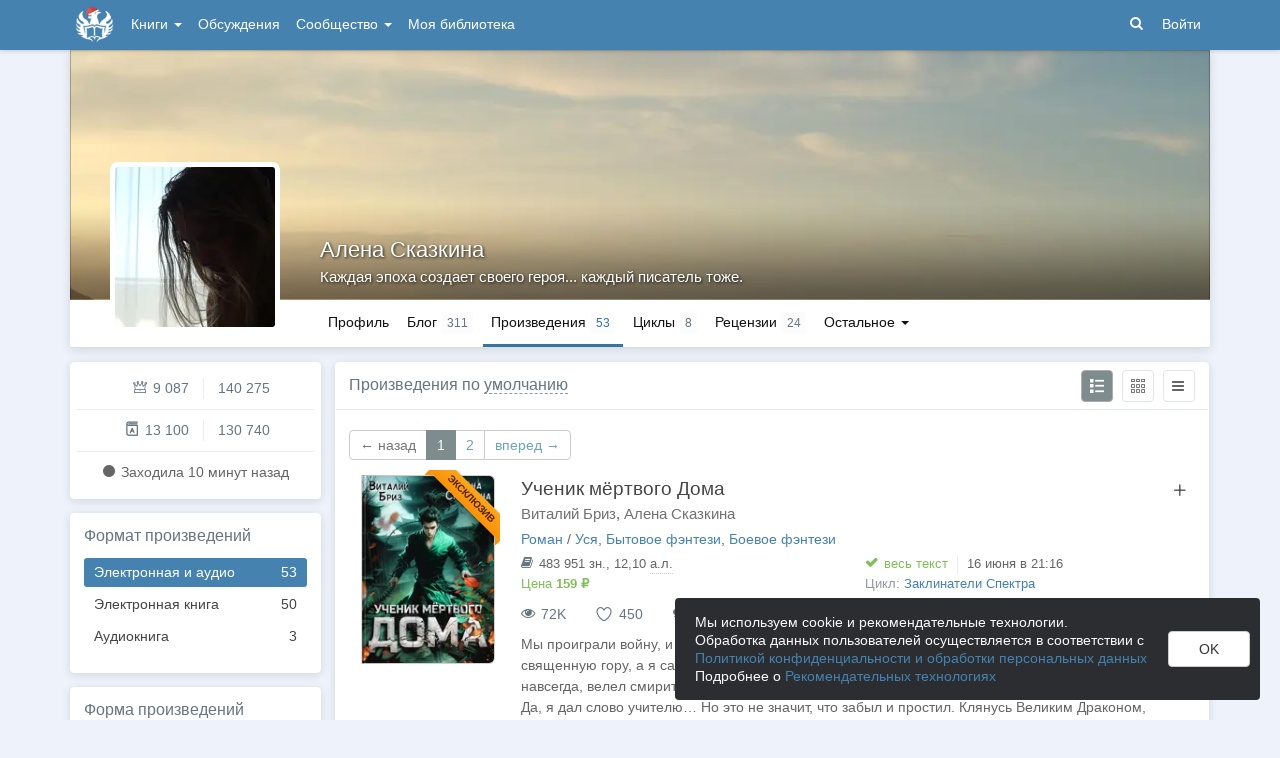

--- FILE ---
content_type: text/html; charset=utf-8
request_url: https://author.today/u/artalenka/works
body_size: 42000
content:

<!DOCTYPE html>
<html lang="ru">
<head>
    <meta http-equiv="content-type" content="text/html; charset=utf-8" />
<meta http-equiv="X-UA-Compatible" content="IE=edge" />
<meta http-equiv="cleartype" content="on" />
    <meta name="viewport" content="width=970" />
    <meta name="MobileOptimized" content="970" />

<link rel="apple-touch-icon" sizes="57x57" href="https://author.today/dist/favicons/apple-touch-icon-57x57.png?v=5A5932gWQQ" />
<link rel="apple-touch-icon" sizes="60x60" href="https://author.today/dist/favicons/apple-touch-icon-60x60.png?v=5A5932gWQQ" />
<link rel="apple-touch-icon" sizes="72x72" href="https://author.today/dist/favicons/apple-touch-icon-72x72.png?v=5A5932gWQQ" />
<link rel="apple-touch-icon" sizes="76x76" href="https://author.today/dist/favicons/apple-touch-icon-76x76.png?v=5A5932gWQQ" />
<link rel="apple-touch-icon" sizes="114x114" href="https://author.today/dist/favicons/apple-touch-icon-114x114.png?v=5A5932gWQQ" />
<link rel="apple-touch-icon" sizes="120x120" href="https://author.today/dist/favicons/apple-touch-icon-120x120.png?v=5A5932gWQQ" />
<link rel="apple-touch-icon" sizes="144x144" href="https://author.today/dist/favicons/apple-touch-icon-144x144.png?v=5A5932gWQQ" />
<link rel="apple-touch-icon" sizes="152x152" href="https://author.today/dist/favicons/apple-touch-icon-152x152.png?v=5A5932gWQQ" />
<link rel="apple-touch-icon" sizes="180x180" href="https://author.today/dist/favicons/apple-touch-icon-180x180.png?v=5A5932gWQQ" />
<link rel="icon" type="image/png" href="https://author.today/dist/favicons/favicon-32x32.png?v=5A5932gWQQ" sizes="32x32" />
<link rel="icon" type="image/png" href="https://author.today/dist/favicons/android-chrome-192x192.png?v=5A5932gWQQ" sizes="192x192" />
<link rel="icon" type="image/png" href="https://author.today/dist/favicons/favicon-96x96.png?v=5A5932gWQQ" sizes="96x96" />
<link rel="icon" type="image/png" href="https://author.today/dist/favicons/favicon-16x16.png?v=5A5932gWQQ" sizes="16x16" />
<link rel="manifest" href="https://author.today/manifest.json?v=fgCg5464gvA" crossorigin="use-credentials" />
<link rel="shortcut icon" href="https://author.today/favicon.ico?v=5A5932gWQQ" />
<meta name="msapplication-TileColor" content="#4582af" />
<meta name="msapplication-TileImage" content="https://author.today/dist/favicons/mstile-144x144.png?v=5A5932gWQQ" />
<meta name="msapplication-config" content="https://author.today/browserconfig.xml?v=5A5932gWQQ" />
<meta name="application-name" content="Author.Today" />
<meta name="theme-color" content="#ffffff" />
<meta name="apple-mobile-web-app-capable" content="yes">
<meta name="mobile-web-app-capable" content="yes">

<meta name="google-site-verification" content="Neu3v4KmOmptNPEzUGugYoFfK0ZjLDGVgiuGVvXk8g8" />
<meta name="yandex-verification" content="46659a60443d7e03" />
<meta name="w1-verification" content="155858942744" />
<meta property="fb:app_id" content="1715794658652502" />

<!-- WEB11 31.12.2025 11:27:16 -->

    <script type="text/javascript">(window.Image ? (new Image()) : document.createElement('img')).src = 'https://vk.ru/rtrg?p=VK-RTRG-120420-dQOLo';</script>

    <meta http-equiv="x-pjax-version" content="default-layout" />

    <title>Алена Сказкина @artalenka читать книги онлайн</title>

    

        <link rel="image_src" href="https://cm.author.today/content/avatars/artalenka_636272756621048262.jpg">
        <meta property="og:image" content="https://cm.author.today/content/avatars/artalenka_636272756621048262.jpg" />
        <meta property="og:url" content="https://author.today/u/artalenka/works" />
        <meta property="og:title" content="Алена Сказкина @artalenka читать книги онлайн" />
        <meta property="og:site_name" content="Author.Today" />
        <meta property="og:description" content="Читай книги онлайн Алена Сказкина @artalenka / Самиздат Author.Today" />
        <meta name="description" content="Читай книги онлайн Алена Сказкина @artalenka / Самиздат Author.Today" />
        <link rel="canonical" href="https://author.today/u/artalenka/works" />
    
    <link id="dynamicCss" rel="fake" />
<script src="/distCommon/vendor/lazysizes/js/lazysizes.min.js" async></script>
<link href="/dist/css/slick?v=gRoGrwglYjZ4hGtH1z3Eww-Kl_uTaztpleDvVKiUZK81" rel="stylesheet"/>

<link href="/dist/css/custom?v=97yLYol1x__TBYrQSK_bGnPlNObH3_cosAlgiASeHR01" rel="stylesheet"/>

<link href="/dist/css/app?v=esETZzShF9fDn8swyhKMabOQwL0821NLdKa8juz7ycg1" rel="stylesheet"/>

<link href="/dist/css/photoswipe?v=bDj_Z4D7J4Oi16dqc8vU5TP1yhN3Ha7ggLrA8ISBE741" rel="stylesheet"/>

<link href="/dist/css/tippy?v=IvAhcT8F-Y4ez_nmUVgp5NSYofD_-F6fiOb_FgVEwek1" rel="stylesheet"/>


</head>
<body class="layout-fixed layout-boxed new-year-layout">
    




<header class="topnavbar-wrapper navbar-fixed-top  ">


    <div class="wrapper">
        <nav class="navbar topnavbar">
            <div class="navbar-header">
                    <a href="/" class="navbar-brand">
                        <div class="brand-logo">
                            <span class="brand-logo-img-new-year"></span>
                        </div>
                    </a>


            </div>
            <div id="navbar" class="navbar-collapse collapse">
                <ul class="nav navbar-nav ">
                    <li class="dropdown dropdown-list">
                        <a data-toggle="dropdown" data-hover="dropdown" data-close-others="true" href="javascript:;">
                            Книги <span class="caret"></span>
                        </a>
                        <div class="dropdown-menu works-dropdown">
                            <div class="row">
                                <div class="col-xs-4">
                                    <p class="text-uppercase text-muted pl-lg">
                                        <i class="icon-2-open-book icon-v-sub"></i> Электронные книги
                                    </p>
                                    <ul class="nav-list list-unstyled">
                                        <li>
                                            <a href="/work/genre/all/ebook?sorting=recent">
                                                <span><i class="icon-fire"></i> Новинки</span>
                                            </a>
                                        </li>
                                        <li>
                                            <a href="/work/discounts?format=ebook">
                                                <span><i class="icon-2-percent"></i> Скидки</span>
                                            </a>
                                        </li>
                                        <li>
                                            <a href="/work/recommended?format=ebook">
                                                <span><i class="icon-star"></i> Рекомендуемое</span>
                                            </a>
                                        </li>
                                        <li>
                                            <a href="/work/genre/all/ebook">
                                                <span>Все книги</span>
                                            </a>
                                        </li>
                                    </ul>
                                    <p class="text-uppercase text-muted pl-lg mt-lg">
                                        <i class="icon-2-headphones text-primary"></i> Аудиокниги
                                    </p>
                                    <ul class="nav-list list-unstyled">
                                        <li>
                                            <a href="/what-to-listen-to">
                                                <span>Что послушать?</span>
                                            </a>
                                        </li>
                                        <li>
                                            <a href="/work/genre/all/audiobook?sorting=recent">
                                                <span><i class="icon-fire"></i> Новинки</span>
                                            </a>
                                        </li>
                                        <li>
                                            <a href="/work/discounts?format=audiobook">
                                                <span><i class="icon-2-percent"></i> Скидки</span>
                                            </a>
                                        </li>
                                        <li>
                                            <a href="/work/genre/all/audiobook">
                                                <span>Все аудиокниги</span>
                                            </a>
                                        </li>
                                    </ul>
                                    <ul class="nav-list list-unstyled mt-lg">
                                        <li>
                                            <a href="/collections">
                                                <span><i class="icon-2-collection"></i> Подборки</span>
                                            </a>
                                        </li>
                                        <li>
                                            <a href="/u/at_collections/collections">
                                                <span>
                                                    <i class="icon-2-collection"></i>
                                                    Подборки АТ
                                                </span>
                                            </a>
                                        </li>
                                    </ul>
                                </div>
                                <div class="col-xs-8">
                                    <div class="pb pl-lg">
                                        <span class="text-uppercase text-muted ">Жанры</span>
                                        <span class="ml"><a href="/work/genres">полный список</a></span>
                                    </div>

                                    <ul class="nav-list nav-two-col list-unstyled">
                                        <li><a href="/work/genre/sci-fi"><span>Фантастика</span></a></li>
                                        <li><a href="/work/genre/fantasy"><span>Фэнтези</span></a></li>
                                        <li><a href="/work/genre/popadantsy"><span>Попаданцы</span></a></li>
                                        <li><a href="/work/genre/romance"><span>Любовные романы</span></a></li>
                                        <li><a href="/work/genre/sf-history"><span>Альтернативная история</span></a></li>
                                        <li><a href="/work/genre/litrpg"><span>ЛитРПГ</span></a></li>
                                        <li><a href="/work/genre/action"><span>Боевик</span></a></li>
                                        <li><a href="/work/genre/fanfiction"><span>Фанфик</span></a></li>
                                        <li><a href="/work/genre/detective"><span>Детектив</span></a></li>
                                        <li><a href="/work/genre/historical-fiction"><span>Историческая проза</span></a></li>
                                        <li><a href="/work/genre/teen-prose"><span>Подростковая проза</span></a></li>
                                        <li><a href="/work/genre/poetry"><span>Поэзия</span></a></li>
                                        <li><a href="/work/genre/adventure"><span>Приключения</span></a></li>
                                        <li><a href="/work/genre/modern-prose"><span>Современная проза</span></a></li>
                                        <li><a href="/work/genre/thriller"><span>Триллер</span></a></li>
                                        <li><a href="/work/genre/horror"><span>Ужасы</span></a></li>
                                        <li><a href="/work/genre/humor"><span>Юмор</span></a></li>
                                    </ul>
                                </div>
                            </div>
                        </div>
                    </li>
                    <li>
                        <a href="/discussions">Обсуждения</a>
                    </li>
                    <li class="dropdown dropdown-list">
                        <a data-toggle="dropdown" data-hover="dropdown" data-close-others="true" href="javascript:;">
                            Сообщество <span class="caret"></span>
                        </a>
                        <ul class="dropdown-menu dropdown-menu-center dropdown-menu-links">
                            <li>
                                <a href="/contests"><i class="icon-trophy"></i> Конкурсы </a>
                            </li>
                            <li>
                                <a href="/litmobs"><i class="icon-3-litmob"></i> Литмобы <span class="label label-success ml-sm">new</span></a>
                            </li>
                            <li>
                                <a href="/arts"><i class="icon-picture-o2"></i> Иллюстрации</a>
                            </li>
                            <li class="divider"></li>
                            <li class="dropdown-header">ТОП</li>
                            <li>
                                <a href="/top/writers"><i class="icon-author-rating text-bold"></i> Авторов </a>
                            </li>
                            <li>
                                <a href="/top/users"><i class="icon-crown-o"></i> Пользователей </a>
                            </li>
                        </ul>
                    </li>
                        <li><a href="/home/library">Моя библиотека</a></li>
                                            <li class="visible-xs ml-hidden"><a href="/home/switch-view"><i class="icon-mobile"></i> Мобильная версия</a></li>
                </ul>

            </div>
            <ul id="navbar-right" class="nav navbar-nav navbar-right">
                <li class="nav-icon">
                    <a data-search-open="">
                        <i class="icon-search"></i>
                    </a>
                </li>
                    <li><a href="#" onclick="app.showLoginModal();">Войти</a></li>
            </ul>

            <form role="search" action="/search" class="navbar-form">
                <div class="form-group has-feedback">
                    <input type="text" placeholder="Найти автора, книгу, пост или арт..." name="q" class="form-control">
                    <div data-search-dismiss="" class="icon-cross form-control-feedback"></div>
                </div>
                <span class="search-icon">
                    <button type="submit" class="nav-search" tabindex="0"><i class="icon-search"></i></button>
                </span>
                <button type="submit" class="hidden btn btn-default">Искать</button>
            </form>
        </nav>
    </div>
</header>

<form action="/account/logoff" method="post" id="logoffForm" class="hidden">
    <input name="__RequestVerificationToken" type="hidden" value="gy_eFJ1X6sGxtK4RkbVM0kDTFVNdOMP8wl-qZ-odO-bRh9_LxHTgpfWjFOUCqLVFB5RoV5vPjxq0nlIRiYzY_9-XaJw1" />
</form>
    <div class="wrapper">
        <script src="https://www.gstatic.com/firebasejs/10.13/firebase-app-compat.js"></script>
<script src="https://www.gstatic.com/firebasejs/10.13/firebase-messaging-compat.js"></script>
        <script src="/dist/js/bundle?v=FUvgVp_7HLhzrCO1P0oC32ImBFHOg__s7yvNdIt2UKE1"></script>

        


<script>
    AmCharts_path = "/dist/vendor/amcharts/";

    app.setOptions({
        isAuthenticated: false,
        emailConfirmed: false,
        rootUrl: "/",
        userId: null,
        prodEnv: true,
        yaCounterId: 35844850,
        yaKassaBlocked: false,
        isApp: false,
        statsApiUrl: "https://author.today/st/v1/"
    });
</script>


        <script>
            app["yaProfileCounterId"] = 44281204;
        </script>


        <div id="pjax-container">
            <section class="content">
                


                <modal-dialog></modal-dialog>
                <script src="/dist/js/photoswipe?v=0fxjWTB5rMVumuYEDhqW_i7zBBWUEapOD4Pr76RgwmI1"></script>

                




<div class="profile">
    
<script type="application/ld+json">{
  "additionalName": "@artalenka",
  "description": "Автор Алена Сказкина @artalenka на сайте Author.Today. Полная информация об авторе, книги, жанры, последние публикации, персональный сайт, страницы в соц сетях. Читайте книги автора онлайн на Author.Today.",
  "image": "https://cm.author.today/content/avatars/artalenka_636272756621048262.jpg?format=webp",
  "name": "Алена Сказкина",
  "url": "https://author.today/u/artalenka/works",
  "@context": "http://schema.org",
  "@type": "Person"
}</script>    <div class="profile-top-wrapper">
        <div data-pjax class="cover">
            <div style="background-image: url(https://cm.author.today/content/profileBg/artalenka_636201666839810086.jpg?format=webp)" class="cover-bg"></div>
            <div class="profile-info">
                <div class="profile-name with-status">
                    <h1>
                        <a href="/u/artalenka">Алена Сказкина</a>
                                            </h1>

                </div>
                <div class="profile-status">
                    <span>Каждая эпоха создает своего героя... каждый писатель тоже.</span>
                </div>
            </div>
                <div class="cover-border"></div>
                    </div>
        <div class="header">
            <div class="profile-avatar">
                    <div image-zoom>
                        <img class="" data-height="500" data-width="500" src="https://cm.author.today/content/avatars/artalenka_636272756621048262.jpg?width=160&amp;height=160&amp;rmode=crop&amp;format=webp" />
                    </div>
            </div>
                <nav class="nav-profile nav-pills-v2">
                    <ul class="nav nav-pills" data-pjax>
                        <li class="" data-pjax=""><a class="nav-link" href="/u/artalenka">Профиль</a></li>

                        <li class="" data-pjax=""><a class="nav-with-value nav-link" href="/u/artalenka/posts"><span class="nav-label">Блог</span><span class="nav-value">311</span></a></li>                        <li class="active " data-pjax=""><a class="nav-with-value nav-link" href="/u/artalenka/works"><span class="nav-label">Произведения</span><span class="nav-value">53</span></a></li>                        <li class="visible-lg" data-pjax=""><a class="nav-with-value nav-link" href="/u/artalenka/series"><span class="nav-label">Циклы</span><span class="nav-value">8</span></a></li>                                                <li class="" data-pjax=""><a class="nav-with-value nav-link" href="/u/artalenka/reviews"><span class="nav-label">Рецензии</span><span class="nav-value">24</span></a></li>
                        <li class="dropdown dropdown-list">
                            <a data-toggle="dropdown" class="nav-link" href="javascript:;">
                                Остальное
                                <span class="caret"></span>
                            </a>

                            <ul class="dropdown-menu dropdown-menu-links dropdown-menu-links-count dropdown-menu-right">
                                    <li class="hidden-lg">
                                        <a href="/u/artalenka/series" class="link-with-icon">
                                            <i class="icon-book2"></i> Циклы
                                            <span class="nav-value">8</span>
                                        </a>
                                    </li>
                                                                                                                                    <li>
                                        <a href="/u/artalenka/author-rewards" class="link-with-icon">
                                            <i class="icon-gift"></i> Награды
                                            <span class="nav-value">278</span>
                                        </a>
                                    </li>
                                                                    <li>
                                        <a href="/u/artalenka/comments" class="link-with-icon">
                                            <i class="icon-comments"></i> Комментарии
                                            <span class="nav-value">6&#160;563</span>
                                        </a>
                                    </li>
                                                                                                    <li>
                                        <a href="/u/artalenka/awards" class="link-with-icon">
                                            <i class="icon-trophy"></i> Достижения
                                            <span class="nav-value">20</span>
                                        </a>
                                    </li>
                                                                    <li>
                                        <a href="/u/artalenka/friends" class="link-with-icon">
                                            <i class="icon-users"></i> Друзья
                                                <span class="nav-value">795</span>
                                        </a>
                                    </li>
                                    <li>
                                        <a href="/u/artalenka/following" class="link-with-icon">
                                            <i class="icon-rss"></i> Подписки
                                                <span class="nav-value">18</span>
                                        </a>
                                    </li>
                                <li>
                                    <a href="/u/artalenka/followers" class="link-with-icon">
                                        <i class="icon-favorite"></i> Подписчики
                                            <span class="nav-value">597</span>
                                    </a>
                                </li>
                            </ul>
                        </li>
                    </ul>
                </nav>
        </div>
    </div>
    <feedback-form></feedback-form>
<script type="text/html" id="ignoreListModal">
    <ul data-bind="foreach: errorMessages" class="error-messages">
        <li data-bind="text: $data"></li>
    </ul>
    <div class="alert alert-warning">Добавление в игнор-лист <b>не скрывает произведения автора</b>. Для скрытия произведений используйте пункт "Скрыть произведения" в профиле автора.</div>
    <form data-bind="submit: submit" method="POST">
        <p>Вы хотите внести <span data-bind="text: fio" class="text-bold"></span> в игнор-лист. </p>
        <p>Этот пользователь не сможет:</p>
        <ul>
            <li>Оставлять комментарии к вашим записям в блоге, произведениям, подборкам и рецензиям</li>
            <li>Голосовать (ставить минус или плюс) за ваши посты, рецензии и комментарии</li>
            <li>Отвечать на ваши комментарии</li>
            <li>Писать вам личные сообщения</li>
        </ul>
        <p>Также вы больше не будете видеть его посты и рецензии как в общей ленте новостей, так и в разделе обсуждений и в списке рецензий к произведениям.</p>
        <p>Чтобы отменить это действие, зайдите в свой личный кабинет.</p>
        <div class="text-center mt">
            <button data-bind="btn: processing" type="submit" class="btn btn-primary">Продолжить</button>
            <button data-bind="disable: processing" class="btn btn-default ml" data-dismiss="modal">Отмена</button>
        </div>
    </form>
</script>


    <div class="inner-content">
        <div class="row">
            <div class="col-xs-3 aside-left">
                

<div class="panel">
    <div class="panel-body main-info">
        <div class="aside-profile-stats row">
            <div class="col-xs-6 text-right">
                <i class="icon-crown-o"></i>
                <span data-hint="Динамическая репутация: 9 087" class="hint-top-right">
                    9 087
                </span>
            </div>
            <div class="col-xs-6">
                <span class="stats-sep" style="margin-left: 0px"></span>
                <span data-hint="Абсолютная репутация: 140 275" class="hint-top-right">
                    140 275
                </span>
            </div>
        </div>

            <div class="aside-profile-stats row">
                
                <div class="col-xs-6 text-right">
                    <i class="icon-author-rating text-bold"></i>
                    <span data-hint="Динамический рейтинг автора: 13 100" class="hint-top">
                        13 100
                    </span>
                </div>
                
                <div class="col-xs-6">
                    <span class="stats-sep" style="margin-left: 0px"></span>
                    <span data-hint="Абсолютный рейтинг автора: 130 740" class="hint-top">
                        130 740
                    </span>
                </div>
            </div>

            <p class="activity-status text-center">
                <i class="icon-circle"></i> Заходилa <span class="hint-top" data-format="from-now" data-time="2025-12-31T11:17:07.3283683Z"></span>
            </p>
            </div>
</div>


                    <div class="panel">
                        <div class="panel-heading panel-heading-sm no-border">
                            Формат произведений
                        </div>
                        <div class="panel-body pb0 pt0" data-pjax>
                            <ul class="list-unstyled filter-list">
                                    <li>
                                        <a class="selected filter-item" href="/u/artalenka/works?format=any">
                                            <span class="count">
                                                <span>53</span>
                                            </span>
                                            Электронная и аудио
                                        </a>
                                    </li>
                                    <li>
                                        <a class=" filter-item" href="/u/artalenka/works?format=ebook">
                                            <span class="count">
                                                <span>50</span>
                                            </span>
                                            Электронная книга
                                        </a>
                                    </li>
                                    <li>
                                        <a class=" filter-item" href="/u/artalenka/works?format=audiobook">
                                            <span class="count">
                                                <span>3</span>
                                            </span>
                                            Аудиокнига
                                        </a>
                                    </li>

                            </ul>

                        </div>

                        <div class="sidebar pb">
                            <ul class="nav" data-pjax></ul>
                        </div>
                    </div>
                                    <div class="panel">
                        <div class="panel-heading panel-heading-sm no-border">
                            Форма произведений
                        </div>
                        <div class="panel-body pb0 pt0" data-pjax>
                            <ul class="list-unstyled filter-list">
                                    <li>
                                        <a class="selected filter-item" href="/u/artalenka/works?form=any">
                                            <span class="count">
                                                <span>53</span>
                                            </span>
                                            Любая
                                        </a>
                                    </li>
                                    <li>
                                        <a class=" filter-item" href="/u/artalenka/works?form=novel">
                                            <span class="count">
                                                <span>9</span>
                                            </span>
                                            Роман
                                        </a>
                                    </li>
                                    <li>
                                        <a class=" filter-item" href="/u/artalenka/works?form=tale">
                                            <span class="count">
                                                <span>3</span>
                                            </span>
                                            Повесть
                                        </a>
                                    </li>
                                    <li>
                                        <a class=" filter-item" href="/u/artalenka/works?form=story">
                                            <span class="count">
                                                <span>37</span>
                                            </span>
                                            Рассказ
                                        </a>
                                    </li>
                                    <li>
                                        <a class=" filter-item" href="/u/artalenka/works?form=story-book">
                                            <span class="count">
                                                <span>3</span>
                                            </span>
                                            Сборник рассказов
                                        </a>
                                    </li>
                                    <li>
                                        <a class=" filter-item" href="/u/artalenka/works?form=poetry">
                                            <span class="count">
                                                <span>1</span>
                                            </span>
                                            Сборник поэзии
                                        </a>
                                    </li>

                            </ul>

                        </div>

                        <div class="sidebar pb">
                            <ul class="nav" data-pjax></ul>
                        </div>
                    </div>
                <aside-widget params="title: '&lt;i class=&quot;icon-star-color&quot;&gt;&lt;span class=&quot;path1&quot;&gt;&lt;/span&gt;&lt;span class=&quot;path2&quot;&gt;&lt;/span&gt;&lt;span class=&quot;path3&quot;&gt;&lt;/span&gt;&lt;span class=&quot;path4&quot;&gt;&lt;/span&gt;&lt;span class=&quot;path5&quot;&gt;&lt;/span&gt;&lt;span class=&quot;path6&quot;&gt;&lt;/span&gt;&lt;span class=&quot;path7&quot;&gt;&lt;/span&gt;&lt;span class=&quot;path8&quot;&gt;&lt;/span&gt;&lt;span class=&quot;path9&quot;&gt;&lt;/span&gt;&lt;span class=&quot;path10&quot;&gt;&lt;/span&gt;&lt;span class=&quot;path11&quot;&gt;&lt;/span&gt;&lt;/i&gt;</i> <a href=&quot;/work/recommended&quot;> AT рекомендует </a>', url: 'widget/ATRecommendation'"></aside-widget>
            </div>

            <div class="col-xs-9 main-section-lg">
                <div id="profile-work-search-results" class="panel">
                    <div class="panel-heading">
                            <span>Произведения по</span>
    <div class="btn-group-dropdown" data-pjax>
        <a data-toggle="dropdown" class="btn-action-link text-lowercase" href="javascript:;">
            умолчанию
        </a>
        <ul class="dropdown-menu" role="menu">
                <li>
                    <a href="/u/artalenka/works?sorting=recent" rel="nofollow">дате обновления</a>
                </li>
                <li>
                    <a href="/u/artalenka/works?sorting=popular" rel="nofollow">популярности</a>
                </li>
                <li>
                    <a href="/u/artalenka/works?sorting=title" rel="nofollow">названию</a>
                </li>
        </ul>
    </div>
                        <div class="panel-actions">
                                <button data-bind="click: switchView.bind($data, 'list')" class="btn btn-only-icon mr-sm btn-default active"><i class="icon-list"></i></button>
                                <button data-bind="click: switchView.bind($data, 'tile')" class="btn btn-only-icon mr-sm btn-only-brd"><i class="icon-grid"></i></button>
                                <button data-bind="click: switchView.bind($data, 'table')" class="btn btn-only-icon btn-only-brd"><i class="icon-bars"></i></button>
                                                    </div>
                    </div>
                    <div class="panel-body">
                        <!-- ko if: isLoading -->
                        <div class="overlay"></div>
                        <!-- /ko -->


                        <div class="pagination-container" data-pjax=""><ul class="pagination"><li class="previous disabled skipToPrevious"><a rel="prev">&larr; назад</a></li><li class="active"><a>1</a></li><li><a href="/u/artalenka/works?page=2">2</a></li><li class="next skipToNext"><a href="/u/artalenka/works?page=2" rel="next">вперед &rarr;</a></li></ul></div>



<div class="book-row">
    <div class="book-cover-wrapper">
        <div class="book-cover mb-lg">
            <a data-pjax href="/work/448476" class="book-cover-content ">
                        <noindex>
                            <div class="ribbon"><span>Эксклюзив</span></div>
                        </noindex>
                                    <div class="cover-image fade-box ebook-cover-image">
                        <img src="https://cm.author.today/content/2025/05/11/d718393b2a64406a95c6ce71266f4822.jpg?width=153&amp;height=200&amp;rmode=max&amp;format=webp" alt="Обложка произведения Ученик мёртвого Дома">
                    </div>
            </a>
        </div>

        
    </div>
    <div class="book-row-content" >
        <div class="book-title">
            <a data-pjax href="/work/448476">
                Ученик мёртвого Дома
            </a>
            <div class="pull-right work-list-actions">
                <library-button params="{workId: 448476, format: 'EBook', state: 'None', onlyIcon: true, leftMenu: true}"></library-button>
            </div>
        </div>
            <div class="book-author"><a data-pjax="" href="/u/v_breeze/works">Виталий Бриз</a>, <a data-pjax="" href="/u/artalenka/works">Алена Сказкина</a></div>
        <div data-pjax class="book-genres"><noindex><a href="/work/genre/all/any/novel">Роман</a> / <a href="/work/genre/wuxia">Уся</a>, <a href="/work/genre/everyday-fantasy">Бытовое фэнтези</a>, <a href="/work/genre/fantasy-action">Боевое фэнтези</a></noindex></div>
        <noindex>
        <div class="row book-details">
            <div class="col-xs-6">
                <div>
                        <i class="icon-book2 text-dark"></i>
<span class="hint-top" data-hint="Размер, кол-во знаков с пробелами">483 951 <noindex>зн.</noindex></span>, 12,10 <abbr class="hint-top" data-hint="Авторский лист - 40 000 печатных знаков">а.л.</abbr>                </div>
                <div>
                        <span class="text-success">Цена</span>
                            <span class="text-bold text-success">159  ₽</span>
                </div>
            </div>
            <div class="col-xs-6">
                <div>
                        <span class="text-success">
                            <i class="icon-check-bold book-status-icon text-success text-bold"></i>
                            весь текст
                        </span>
                        <span class="stats-sep"></span>
                        <span><span class="hint-top" data-format="calendar" data-hint="Завершено " data-time="2025-06-16T21:16:00.0370000Z"></span></span>
                </div>

                    <div>
                        <span class="text-muted">Цикл: </span>
                        <a href="/work/series/43232">Заклинатели Спектра</a>
                    </div>
            </div>
        </div>

        <div class="book-stats">
            <span data-hint="Просмотры · 72 098" class="hint-top"><i class="icon-eye"></i> 72K</span>
            <span data-hint="Понравилось · 450" class="hint-top">
                <button class="btn-like disabled" disabled="disabled" type="button">
                    <div class="heart-container"><div class="heart"></div></div><span class="like-count">450</span>
                </button>
            </span>
            <span data-hint="Комментарии · 327" class="hint-top">
                <i class="icon-comments"></i>
                <a href="/work/448476#comments">327</a>
            </span>
                <span data-hint="Рецензии · 0" class="hint-top">
                    <i class="icon-feather"></i>
                    <a href="/work/448476/reviews">0</a>
                </span>
                    </div>
        </noindex>
        <div data-bind="read-more: {}" class="annotation rich-text-content">
Мы проиграли войну, и мой родной Дом Шипа был уничтожен. Выживших мастеров сослали на священную гору, а я сам и другие ученики стали частью Дома победителей. Учитель, прощаясь навсегда, велел смириться, запретил даже думать о мести за погибших друзей. <br>Да, я дал слово учителю… Но это не значит, что забыл и простил. Клянусь Великим Драконом, придёт время, и я воскрешу Дом Шипа! Я стану самым сильным! Я заставлю всех считаться с собой!        </div>
    </div>
</div>

<div class="book-row">
    <div class="book-cover-wrapper">
        <div class="book-cover mb-lg">
            <a data-pjax href="/work/465714" class="book-cover-content ">
                        <noindex>
                            <div class="ribbon"><span>Эксклюзив</span></div>
                        </noindex>
                                    <div class="cover-image fade-box ebook-cover-image">
                        <img src="https://cm.author.today/content/2025/07/03/54a8a0e222af4d289846dc6b11f2ba6c.jpg?width=153&amp;height=200&amp;rmode=max&amp;format=webp" alt="Обложка произведения Проклятие Серых земель">
                    </div>
            </a>
        </div>

        
    </div>
    <div class="book-row-content" >
        <div class="book-title">
            <a data-pjax href="/work/465714">
                Проклятие Серых земель
            </a>
            <div class="pull-right work-list-actions">
                <library-button params="{workId: 465714, format: 'EBook', state: 'None', onlyIcon: true, leftMenu: true}"></library-button>
            </div>
        </div>
            <div class="book-author"><a data-pjax="" href="/u/v_breeze/works">Виталий Бриз</a>, <a data-pjax="" href="/u/artalenka/works">Алена Сказкина</a></div>
        <div data-pjax class="book-genres"><noindex><a href="/work/genre/all/any/novel">Роман</a> / <a href="/work/genre/wuxia">Уся</a>, <a href="/work/genre/adventure">Приключения</a>, <a href="/work/genre/heroic-fantasy">Героическое фэнтези</a></noindex></div>
        <noindex>
        <div class="row book-details">
            <div class="col-xs-6">
                <div>
                        <i class="icon-book2 text-dark"></i>
<span class="hint-top" data-hint="Размер, кол-во знаков с пробелами">491 417 <noindex>зн.</noindex></span>, 12,29 <abbr class="hint-top" data-hint="Авторский лист - 40 000 печатных знаков">а.л.</abbr>                </div>
                <div>
                        <span class="text-success">Цена</span>
                            <span class="text-bold text-success">159  ₽</span>
                </div>
            </div>
            <div class="col-xs-6">
                <div>
                        <span class="text-success">
                            <i class="icon-check-bold book-status-icon text-success text-bold"></i>
                            весь текст
                        </span>
                        <span class="stats-sep"></span>
                        <span><span class="hint-top" data-format="calendar" data-hint="Завершено " data-time="2025-11-05T21:17:08.1470000Z"></span></span>
                </div>

                    <div>
                        <span class="text-muted">Цикл: </span>
                        <a href="/work/series/43232">Заклинатели Спектра</a>
                    </div>
            </div>
        </div>

        <div class="book-stats">
            <span data-hint="Просмотры · 5 149" class="hint-top"><i class="icon-eye"></i> 5 149</span>
            <span data-hint="Понравилось · 166" class="hint-top">
                <button class="btn-like disabled" disabled="disabled" type="button">
                    <div class="heart-container"><div class="heart"></div></div><span class="like-count">166</span>
                </button>
            </span>
            <span data-hint="Комментарии · 248" class="hint-top">
                <i class="icon-comments"></i>
                <a href="/work/465714#comments">248</a>
            </span>
                <span data-hint="Рецензии · 0" class="hint-top">
                    <i class="icon-feather"></i>
                    <a href="/work/465714/reviews">0</a>
                </span>
                    </div>
        </noindex>
        <div data-bind="read-more: {}" class="annotation rich-text-content">
Испытания горы Тяньмэнь остались позади. Но вместе с новыми возможностями мы получили новые вопросы. Что на самом деле случилось полгода назад у Пещер Эха? Кто и зачем втравил Дома Лозы и Шипа в самоубийственную войну? Рано или поздно я выясню правду, найду виновных. И заставлю их ответить, пусть даже весь мир обратится против меня!<br>Тем временем на границе таинственным образом исчезает целая деревня. Единственный свидетель, полубезумный мальчишка, твердит о древнем проклятии. И все следы ведут туда, где не действуют законы привычного мира, — в опасные и загадочные Серые земли...        </div>
    </div>
</div>

<div class="book-row">
    <div class="book-cover-wrapper">
        <div class="book-cover mb-lg">
            <a data-pjax href="/work/468406" class="book-cover-content ">
                                    <div class="cover-image fade-box ebook-cover-image">
                        <img src="https://cm.author.today/content/2025/07/11/48d8b8d38ad84e059fecb764095eb136.jpg?width=153&amp;height=200&amp;rmode=max&amp;format=webp" alt="Обложка произведения Верный пёс Её Высочества">
                    </div>
            </a>
        </div>

        
    </div>
    <div class="book-row-content" >
        <div class="book-title">
            <a data-pjax href="/work/468406">
                Верный пёс Её Высочества
            </a>
            <div class="pull-right work-list-actions">
                <library-button params="{workId: 468406, format: 'EBook', state: 'None', onlyIcon: true, leftMenu: true}"></library-button>
            </div>
        </div>
        <div data-pjax class="book-genres"><noindex><a href="/work/genre/all/any/novel">Роман</a> / <a href="/work/genre/classic-fantasy">Классическое фэнтези</a>, <a href="/work/genre/epic-fantasy">Эпическое фэнтези</a>, <a href="/work/genre/heroic-fantasy">Героическое фэнтези</a></noindex></div>
        <noindex>
        <div class="row book-details">
            <div class="col-xs-6">
                <div>
                        <i class="icon-book2 text-dark"></i>
<span class="hint-top" data-hint="Размер, кол-во знаков с пробелами">611 630 <noindex>зн.</noindex></span>, 15,29 <abbr class="hint-top" data-hint="Авторский лист - 40 000 печатных знаков">а.л.</abbr>                </div>
                <div>
                        <span class="text-success">Цена</span>
                            <span class="text-bold text-success">159  ₽</span>
                </div>
            </div>
            <div class="col-xs-6">
                <div>
                        <span class="text-success">
                            <i class="icon-check-bold book-status-icon text-success text-bold"></i>
                            весь текст
                        </span>
                        <span class="stats-sep"></span>
                        <span><span class="hint-top" data-format="calendar" data-hint="Завершено " data-time="2025-08-08T21:26:50.4870000Z"></span></span>
                </div>

                    <div>
                        <span class="text-muted">Цикл: </span>
                        <a href="/work/series/44809">Королевские псы Эстии</a>
                    </div>
            </div>
        </div>

        <div class="book-stats">
            <span data-hint="Просмотры · 1 358" class="hint-top"><i class="icon-eye"></i> 1 358</span>
            <span data-hint="Понравилось · 46" class="hint-top">
                <button class="btn-like disabled" disabled="disabled" type="button">
                    <div class="heart-container"><div class="heart"></div></div><span class="like-count">46</span>
                </button>
            </span>
            <span data-hint="Комментарии · 40" class="hint-top">
                <i class="icon-comments"></i>
                <a href="/work/468406#comments">40</a>
            </span>
                <span data-hint="Рецензии · 0" class="hint-top">
                    <i class="icon-feather"></i>
                    <a href="/work/468406/reviews">0</a>
                </span>
                    </div>
        </noindex>
        <div data-bind="read-more: {}" class="annotation rich-text-content">
Каждая девочка мечтает быть принцессой. Жить в роскошном дворце, носить дорогие наряды и, конечно же, выйти замуж за прекрасного принца.<br><br>Но что делать, если для принца ее высочество Лилэй всего лишь помеха на пути к трону? Слуги, которые ещё вчера клялись в верности старому королю, сегодня спешат угодить его убийце? А единственный оставшийся на стороне принцессы человек едва не погибает, защищая ее жизнь и свободу?<br><br>Остаётся отправиться в путь и найти тех, кто согласится ей помочь.<br><br>Случайные знакомые, старые враги, новые друзья, всемогущий Огненный бог — к кому бы Лилэй ни обратилась, она не должна забывать: за все в этом мире приходится платить, и неизвестно еще, кто назначит самую высокую цену.        </div>
    </div>
</div>

<div class="book-row">
    <div class="book-cover-wrapper">
        <div class="book-cover mb-lg">
            <a data-pjax href="/work/252952" class="book-cover-content ">
                                    <div class="cover-image fade-box ebook-cover-image">
                        <img src="https://cm.author.today/content/2024/01/25/2e2b134e8fb046e1b1cabe3527b1feba.jpg?width=153&amp;height=200&amp;rmode=max&amp;format=webp" alt="Обложка произведения Голем">
                    </div>
            </a>
        </div>

        
    </div>
    <div class="book-row-content" >
        <div class="book-title">
            <a data-pjax href="/work/252952">
                Голем
            </a>
            <div class="pull-right work-list-actions">
                <library-button params="{workId: 252952, format: 'EBook', state: 'None', onlyIcon: true, leftMenu: true}"></library-button>
            </div>
        </div>
        <div data-pjax class="book-genres"><noindex><a href="/work/genre/all/any/novel">Роман</a> / <a href="/work/genre/detective-science-fiction">Фантастический детектив</a>, <a href="/work/genre/steampunk">Стимпанк</a>, <a href="/work/genre/sf-social">Социальная фантастика</a></noindex></div>
        <noindex>
        <div class="row book-details">
            <div class="col-xs-6">
                <div>
                        <i class="icon-book2 text-dark"></i>
<span class="hint-top" data-hint="Размер, кол-во знаков с пробелами">494 271 <noindex>зн.</noindex></span>, 12,36 <abbr class="hint-top" data-hint="Авторский лист - 40 000 печатных знаков">а.л.</abbr>                </div>
                <div>
                        <span class="text-success">Цена</span>
                            <span class="text-bold text-success">159  ₽</span>
                </div>
            </div>
            <div class="col-xs-6">
                <div>
                        <span class="text-success">
                            <i class="icon-check-bold book-status-icon text-success text-bold"></i>
                            весь текст
                        </span>
                        <span class="stats-sep"></span>
                        <span><span class="hint-top" data-format="calendar" data-hint="Завершено " data-time="2023-03-30T18:40:01.0370000Z"></span></span>
                </div>

            </div>
        </div>

        <div class="book-stats">
            <span data-hint="Просмотры · 16 815" class="hint-top"><i class="icon-eye"></i> 16K</span>
            <span data-hint="Понравилось · 185" class="hint-top">
                <button class="btn-like disabled" disabled="disabled" type="button">
                    <div class="heart-container"><div class="heart"></div></div><span class="like-count">185</span>
                </button>
            </span>
            <span data-hint="Комментарии · 217" class="hint-top">
                <i class="icon-comments"></i>
                <a href="/work/252952#comments">217</a>
            </span>
                <span data-hint="Рецензии · 2" class="hint-top">
                    <i class="icon-feather"></i>
                    <a href="/work/252952/reviews">2</a>
                </span>
                    </div>
        </noindex>
        <div data-bind="read-more: {}" class="annotation rich-text-content">
Молодости свойственны честолюбие и любопытство. Юрген Фромингкейт, стажер первого особого отдела Апперфорта, намерен добраться до всех чертей, которые завелись в тихом омуте провинциального городка. Он обязательно выяснит, что нужно одной навязчивой журналистке, кто скрывается под маской Куратора, есть ли душа у кукол и почему новые служебные големы так похожи на людей.<br><br>А заодно истреплет все нервы начальству, уже уставшему напоминать: первому отделу Апперфорта не нужны мертвые герои, да и мертвые негерои тоже.        </div>
    </div>
</div>

<div class="book-row">
    <div class="book-cover-wrapper">
        <div class="book-cover mb-lg">
            <a data-pjax href="/work/227240" class="book-cover-content ">
                                    <div class="cover-image fade-box ebook-cover-image">
                        <img src="https://cm.author.today/content/2022/10/17/4c26f2bcff544488a06e68f67df6b1a5.jpg?width=153&amp;height=200&amp;rmode=max&amp;format=webp" alt="Обложка произведения Белая пелена">
                    </div>
            </a>
        </div>

        
    </div>
    <div class="book-row-content" >
        <div class="book-title">
            <a data-pjax href="/work/227240">
                Белая пелена
            </a>
            <div class="pull-right work-list-actions">
                <library-button params="{workId: 227240, format: 'EBook', state: 'None', onlyIcon: true, leftMenu: true}"></library-button>
            </div>
        </div>
        <div data-pjax class="book-genres"><noindex><a href="/work/genre/all/any/novel">Роман</a> / <a href="/work/genre/fantasy">Фэнтези</a>, <a href="/work/genre/adventure">Приключения</a>, <a href="/work/genre/sci-fi">Фантастика</a></noindex></div>
        <noindex>
        <div class="row book-details">
            <div class="col-xs-6">
                <div>
                        <i class="icon-book2 text-dark"></i>
<span class="hint-top" data-hint="Размер, кол-во знаков с пробелами">524 683 <noindex>зн.</noindex></span>, 13,12 <abbr class="hint-top" data-hint="Авторский лист - 40 000 печатных знаков">а.л.</abbr>                </div>
                <div>
                        <span class="text-success">Свободный доступ</span>
                </div>
            </div>
            <div class="col-xs-6">
                <div>
                        <span class="text-success">
                            <i class="icon-check-bold book-status-icon text-success text-bold"></i>
                            весь текст
                        </span>
                        <span class="stats-sep"></span>
                        <span><span class="hint-top" data-format="calendar" data-hint="Завершено " data-time="2022-11-14T10:02:20.2470000Z"></span></span>
                </div>

            </div>
        </div>

        <div class="book-stats">
            <span data-hint="Просмотры · 23 459" class="hint-top"><i class="icon-eye"></i> 23K</span>
            <span data-hint="Понравилось · 154" class="hint-top">
                <button class="btn-like disabled" disabled="disabled" type="button">
                    <div class="heart-container"><div class="heart"></div></div><span class="like-count">154</span>
                </button>
            </span>
            <span data-hint="Комментарии · 143" class="hint-top">
                <i class="icon-comments"></i>
                <a href="/work/227240#comments">143</a>
            </span>
                <span data-hint="Рецензии · 0" class="hint-top">
                    <i class="icon-feather"></i>
                    <a href="/work/227240/reviews">0</a>
                </span>
                    </div>
        </noindex>
        <div data-bind="read-more: {}" class="annotation rich-text-content">
Что связывает боевого мага Ирбиса Айсмекера, осужденного на пожизненное заключение за убийство десятков тысяч людей, юных рабов Рыжую и Агито с острова Демона и безымянную женщину, читающую ночью книгу в чужом доме?<br><br>Всего лишь три банальные истины:<br>Каждая мечта имеет свою цену;<br>Каждый поступок имеет причину;<br>Войти в зеркальный лабиринт не трудно, трудно найти из него выход.<br><br>_______________________<br>Осторожно! Книга-эксперимент! История в истории о том, как автор триста с лишним страниц общался с демонами, издевался над боевыми магами, блуждал в зеркальных лабиринтах и рушил "четвертую стену". В итоге написал какую-то непонятную фигню и с умным видом заявил, что так оно и надо!        </div>
    </div>
</div>

<div class="book-row">
    <div class="book-cover-wrapper">
        <div class="book-cover mb-lg">
            <a data-pjax href="/work/2648" class="book-cover-content ">
                                    <div class="cover-image fade-box ebook-cover-image">
                        <img src="https://cm.author.today/content/2021/10/04/cf1b0b29d921435bb09d118224a939e7.jpg?width=153&amp;height=200&amp;rmode=max&amp;format=webp" alt="Обложка произведения Право на доверие">
                    </div>
            </a>
        </div>

        
    </div>
    <div class="book-row-content" >
        <div class="book-title">
            <a data-pjax href="/work/2648">
                Право на доверие
            </a>
            <div class="pull-right work-list-actions">
                <library-button params="{workId: 2648, format: 'EBook', state: 'None', onlyIcon: true, leftMenu: true}"></library-button>
            </div>
        </div>
        <div data-pjax class="book-genres"><noindex><a href="/work/genre/all/any/novel">Роман</a> / <a href="/work/genre/fantasy">Фэнтези</a>, <a href="/work/genre/adventure">Приключения</a>, <a href="/work/genre/romantic-fantasy">Романтическое фэнтези</a></noindex></div>
        <noindex>
        <div class="row book-details">
            <div class="col-xs-6">
                <div>
                        <i class="icon-book2 text-dark"></i>
<span class="hint-top" data-hint="Размер, кол-во знаков с пробелами">544 676 <noindex>зн.</noindex></span>, 13,62 <abbr class="hint-top" data-hint="Авторский лист - 40 000 печатных знаков">а.л.</abbr>                </div>
                <div>
                        <span class="text-success">Свободный доступ</span>
                </div>
            </div>
            <div class="col-xs-6">
                <div>
                        <span class="text-success">
                            <i class="icon-check-bold book-status-icon text-success text-bold"></i>
                            весь текст
                        </span>
                        <span class="stats-sep"></span>
                        <span><span class="hint-top" data-format="calendar" data-hint="Завершено " data-time="2016-12-05T13:20:43.2230000Z"></span></span>
                </div>

                    <div>
                        <span class="text-muted">Цикл: </span>
                        <a href="/work/series/241">Хранитель жизни</a>
                    </div>
            </div>
        </div>

        <div class="book-stats">
            <span data-hint="Просмотры · 73 645" class="hint-top"><i class="icon-eye"></i> 73K</span>
            <span data-hint="Понравилось · 432" class="hint-top">
                <button class="btn-like disabled" disabled="disabled" type="button">
                    <div class="heart-container"><div class="heart"></div></div><span class="like-count">432</span>
                </button>
            </span>
            <span data-hint="Комментарии · 124" class="hint-top">
                <i class="icon-comments"></i>
                <a href="/work/2648#comments">124</a>
            </span>
                <span data-hint="Рецензии · 10" class="hint-top">
                    <i class="icon-feather"></i>
                    <a href="/work/2648/reviews">10</a>
                </span>
                    </div>
        </noindex>
        <div data-bind="read-more: {}" class="annotation rich-text-content">
В подлунных королевствах, в южном Храме Целителей жила-была принцесса драконов. Обитала в золоченой клетке, без забот, без хлопот, ничего не решая, никому не мешая. Пока однажды ее не попытались убить!.. <br>Как говорится, кто к нам с мечом в гости завалится, этим же мечом и отхватит! Ради спокойствия моего родного клана я принимаю вызов. Впереди ждет трудный путь, а рассчитывать приходится исключительно на себя и великое "авось". Ведь доверять... доверять отныне я не могу никому.        </div>
    </div>
</div>

<div class="book-row">
    <div class="book-cover-wrapper">
        <div class="book-cover mb-lg">
            <a data-pjax href="/work/15269" class="book-cover-content ">
                                    <div class="cover-image fade-box ebook-cover-image">
                        <img src="https://cm.author.today/content/2021/10/04/3cde2c5a403c4fad88d7ba80a4eecb20.jpg?width=153&amp;height=200&amp;rmode=max&amp;format=webp" alt="Обложка произведения Право на любовь">
                    </div>
            </a>
        </div>

        
    </div>
    <div class="book-row-content" >
        <div class="book-title">
            <a data-pjax href="/work/15269">
                Право на любовь
            </a>
            <div class="pull-right work-list-actions">
                <library-button params="{workId: 15269, format: 'EBook', state: 'None', onlyIcon: true, leftMenu: true}"></library-button>
            </div>
        </div>
        <div data-pjax class="book-genres"><noindex><a href="/work/genre/all/any/novel">Роман</a> / <a href="/work/genre/fantasy">Фэнтези</a>, <a href="/work/genre/adventure">Приключения</a>, <a href="/work/genre/romantic-fantasy">Романтическое фэнтези</a></noindex></div>
        <noindex>
        <div class="row book-details">
            <div class="col-xs-6">
                <div>
                        <i class="icon-book2 text-dark"></i>
<span class="hint-top" data-hint="Размер, кол-во знаков с пробелами">648 627 <noindex>зн.</noindex></span>, 16,22 <abbr class="hint-top" data-hint="Авторский лист - 40 000 печатных знаков">а.л.</abbr>                </div>
                <div>
                        <span class="text-success">Свободный доступ</span>
                </div>
            </div>
            <div class="col-xs-6">
                <div>
                        <span class="text-success">
                            <i class="icon-check-bold book-status-icon text-success text-bold"></i>
                            весь текст
                        </span>
                        <span class="stats-sep"></span>
                        <span><span class="hint-top" data-format="calendar" data-hint="Завершено " data-time="2018-06-15T16:11:27.2170000Z"></span></span>
                </div>

                    <div>
                        <span class="text-muted">Цикл: </span>
                        <a href="/work/series/241">Хранитель жизни</a>
                    </div>
            </div>
        </div>

        <div class="book-stats">
            <span data-hint="Просмотры · 33 339" class="hint-top"><i class="icon-eye"></i> 33K</span>
            <span data-hint="Понравилось · 255" class="hint-top">
                <button class="btn-like disabled" disabled="disabled" type="button">
                    <div class="heart-container"><div class="heart"></div></div><span class="like-count">255</span>
                </button>
            </span>
            <span data-hint="Комментарии · 45" class="hint-top">
                <i class="icon-comments"></i>
                <a href="/work/15269#comments">45</a>
            </span>
                <span data-hint="Рецензии · 0" class="hint-top">
                    <i class="icon-feather"></i>
                    <a href="/work/15269/reviews">0</a>
                </span>
                    </div>
        </noindex>
        <div data-bind="read-more: {}" class="annotation rich-text-content">
Что скрывается за строчками полузабытых легенд и давних договоров? Чем опасно исполнение пророчеств? Какую цену придется заплатить мне и всему миру за знание истины?<br>Черные тучи беды клубятся над горизонтом. Грядет буря, которой давно не видывали подлунные королевства. Чтобы спастись самой и спасти друзей, я, Лаанара, эсса южного клана драконов, должна стать сильнее, намного сильнее.<br>Поиграем в прятки, смерть? Хаос, вечный, нетленный, прими мой вызов!        </div>
    </div>
</div>

<div class="book-row">
    <div class="book-cover-wrapper">
        <div class="book-cover mb-lg">
            <a data-pjax href="/work/153906" class="book-cover-content ">
                                    <div class="cover-image fade-box ebook-cover-image">
                        <img src="https://cm.author.today/content/2021/10/25/f456665a4bd44439952caa6bab2885a1.jpg?width=153&amp;height=200&amp;rmode=max&amp;format=webp" alt="Обложка произведения Право на жизнь">
                    </div>
            </a>
        </div>

        
    </div>
    <div class="book-row-content" >
        <div class="book-title">
            <a data-pjax href="/work/153906">
                Право на жизнь
            </a>
            <div class="pull-right work-list-actions">
                <library-button params="{workId: 153906, format: 'EBook', state: 'None', onlyIcon: true, leftMenu: true}"></library-button>
            </div>
        </div>
        <div data-pjax class="book-genres"><noindex><a href="/work/genre/all/any/novel">Роман</a> / <a href="/work/genre/fantasy">Фэнтези</a>, <a href="/work/genre/adventure">Приключения</a>, <a href="/work/genre/romantic-fantasy">Романтическое фэнтези</a></noindex></div>
        <noindex>
        <div class="row book-details">
            <div class="col-xs-6">
                <div>
                        <i class="icon-book2 text-dark"></i>
<span class="hint-top" data-hint="Размер, кол-во знаков с пробелами">894 693 <noindex>зн.</noindex></span>, 22,37 <abbr class="hint-top" data-hint="Авторский лист - 40 000 печатных знаков">а.л.</abbr>                </div>
                <div>
                        <span class="text-success">Цена</span>
                            <span class="text-bold text-success">199  ₽</span>
                </div>
            </div>
            <div class="col-xs-6">
                <div>
                        <span class="text-success">
                            <i class="icon-check-bold book-status-icon text-success text-bold"></i>
                            весь текст
                        </span>
                        <span class="stats-sep"></span>
                        <span><span class="hint-top" data-format="calendar" data-hint="Завершено " data-time="2021-11-11T17:39:34.5500000Z"></span></span>
                </div>

                    <div>
                        <span class="text-muted">Цикл: </span>
                        <a href="/work/series/241">Хранитель жизни</a>
                    </div>
            </div>
        </div>

        <div class="book-stats">
            <span data-hint="Просмотры · 17 432" class="hint-top"><i class="icon-eye"></i> 17K</span>
            <span data-hint="Понравилось · 180" class="hint-top">
                <button class="btn-like disabled" disabled="disabled" type="button">
                    <div class="heart-container"><div class="heart"></div></div><span class="like-count">180</span>
                </button>
            </span>
            <span data-hint="Комментарии · 107" class="hint-top">
                <i class="icon-comments"></i>
                <a href="/work/153906#comments">107</a>
            </span>
                <span data-hint="Рецензии · 0" class="hint-top">
                    <i class="icon-feather"></i>
                    <a href="/work/153906/reviews">0</a>
                </span>
                    </div>
        </noindex>
        <div data-bind="read-more: {}" class="annotation rich-text-content">
Будущее, как шахматная партия, расписано на десяток ходов вперед, и победа в войне уже не за горами. Осталось решить самую малость — чем я готова заплатить за мир и спокойствие в подлунных королевствах? Благополучием южного клана драконов? Его доверием? Жизнями друзей и родных? Своей собственной? Или же Серая Госпожа уведет в Последний Предел того, кто стал мне дороже всего под этим небом? <br>День за днем, шаг за шагом, усмиряя собственные чувства, я иду по пути необходимых потерь, не зная, сколько еще ударов выдержит оледеневшее сердце, прежде чем разлетится на осколки.        </div>
    </div>
</div>

<div class="book-row">
    <div class="book-cover-wrapper">
        <div class="book-cover mb-lg">
            <a data-pjax href="/work/13034" class="book-cover-content ">
                                    <div class="cover-image fade-box ebook-cover-image">
                        <img src="https://cm.author.today/content/2021/07/12/1392826e11714c1297b524cc6ac09f62.jpg?width=153&amp;height=200&amp;rmode=max&amp;format=webp" alt="Обложка произведения Хроники Раскола">
                    </div>
            </a>
        </div>

        
    </div>
    <div class="book-row-content" >
        <div class="book-title">
            <a data-pjax href="/work/13034">
                Хроники Раскола
            </a>
            <div class="pull-right work-list-actions">
                <library-button params="{workId: 13034, format: 'EBook', state: 'None', onlyIcon: true, leftMenu: true}"></library-button>
            </div>
        </div>
        <div data-pjax class="book-genres"><noindex><a href="/work/genre/all/any/novel">Роман</a> / <a href="/work/genre/epic-fantasy">Эпическое фэнтези</a>, <a href="/work/genre/heroic-fantasy">Героическое фэнтези</a>, <a href="/work/genre/fantasy-action">Боевое фэнтези</a></noindex></div>
        <noindex>
        <div class="row book-details">
            <div class="col-xs-6">
                <div>
                        <i class="icon-book2 text-dark"></i>
<span class="hint-top" data-hint="Размер, кол-во знаков с пробелами">504 490 <noindex>зн.</noindex></span>, 12,61 <abbr class="hint-top" data-hint="Авторский лист - 40 000 печатных знаков">а.л.</abbr>                </div>
                <div>
                        <span class="text-success">Свободный доступ</span>
                </div>
            </div>
            <div class="col-xs-6">
                <div>
                        <span class="text-success">
                            <i class="icon-check-bold book-status-icon text-success text-bold"></i>
                            весь текст
                        </span>
                        <span class="stats-sep"></span>
                        <span><span class="hint-top" data-format="calendar" data-hint="Завершено " data-time="2018-05-14T07:47:48.8800000Z"></span></span>
                </div>

                    <div>
                        <span class="text-muted">Цикл: </span>
                        <a href="/work/series/241">Хранитель жизни</a>
                    </div>
            </div>
        </div>

        <div class="book-stats">
            <span data-hint="Просмотры · 16 246" class="hint-top"><i class="icon-eye"></i> 16K</span>
            <span data-hint="Понравилось · 149" class="hint-top">
                <button class="btn-like disabled" disabled="disabled" type="button">
                    <div class="heart-container"><div class="heart"></div></div><span class="like-count">149</span>
                </button>
            </span>
            <span data-hint="Комментарии · 79" class="hint-top">
                <i class="icon-comments"></i>
                <a href="/work/13034#comments">79</a>
            </span>
                <span data-hint="Рецензии · 1" class="hint-top">
                    <i class="icon-feather"></i>
                    <a href="/work/13034/reviews">1</a>
                </span>
                    </div>
        </noindex>
        <div data-bind="read-more: {}" class="annotation rich-text-content">
Десять тысяч лет назад этим миром правили драконы. Ныне же их лишенные крыльев наследники ютятся по Пределам, трусливо скрывая свою истинную сущность от новых хозяев — людей.<br><br>Я, Риккард тиа Исланд, командор севера, верю, что пора кланам возвратить себе власть над подлунными королевствами, вновь воспарить в небеса. Поддержат ли меня мой народ и Альтэсса, либо же останутся лояльны давним соглашениям с Братством? Кто окажется союзником, а кто врагом в нелегкой борьбе за будущее? Какую цену придется заплатить за мечту? Ведь чтобы создать новый, благосклонный к драконам мир, сначала нужно разрушить до основания старый.        </div>
    </div>
</div>

<div class="book-row">
    <div class="book-cover-wrapper">
        <div class="book-cover mb-lg">
            <a data-pjax href="/work/47017" class="book-cover-content ">
                                    <div class="cover-image fade-box ebook-cover-image">
                        <img src="https://cm.author.today/content/2019/10/10/fe505663420246efb5ea566acbbc0bdd.png?width=153&amp;height=200&amp;rmode=max&amp;format=webp" alt="Обложка произведения Истории подлунных королевств">
                    </div>
            </a>
        </div>

        
    </div>
    <div class="book-row-content" >
        <div class="book-title">
            <a data-pjax href="/work/47017">
                Истории подлунных королевств
            </a>
            <div class="pull-right work-list-actions">
                <library-button params="{workId: 47017, format: 'EBook', state: 'None', onlyIcon: true, leftMenu: true}"></library-button>
            </div>
        </div>
        <div data-pjax class="book-genres"><noindex><a href="/work/genre/all/any/story-book">Сборник рассказов</a> / <a href="/work/genre/fantasy">Фэнтези</a>, <a href="/work/genre/adventure">Приключения</a></noindex></div>
        <noindex>
        <div class="row book-details">
            <div class="col-xs-6">
                <div>
                        <i class="icon-book2 text-dark"></i>
<span class="hint-top" data-hint="Размер, кол-во знаков с пробелами">300 417 <noindex>зн.</noindex></span>, 7,51 <abbr class="hint-top" data-hint="Авторский лист - 40 000 печатных знаков">а.л.</abbr>                </div>
                <div>
                        <span class="text-success">Свободный доступ</span>
                </div>
            </div>
            <div class="col-xs-6">
                <div>
                        <span class="text-success">
                            <i class="icon-check-bold book-status-icon text-success text-bold"></i>
                            весь текст
                        </span>
                        <span class="stats-sep"></span>
                        <span><span class="hint-top" data-format="calendar" data-hint="Завершено " data-time="2022-02-21T13:06:57.7030000Z"></span></span>
                </div>

                    <div>
                        <span class="text-muted">Цикл: </span>
                        <a href="/work/series/241">Хранитель жизни</a>
                    </div>
            </div>
        </div>

        <div class="book-stats">
            <span data-hint="Просмотры · 5 215" class="hint-top"><i class="icon-eye"></i> 5 215</span>
            <span data-hint="Понравилось · 105" class="hint-top">
                <button class="btn-like disabled" disabled="disabled" type="button">
                    <div class="heart-container"><div class="heart"></div></div><span class="like-count">105</span>
                </button>
            </span>
            <span data-hint="Комментарии · 28" class="hint-top">
                <i class="icon-comments"></i>
                <a href="/work/47017#comments">28</a>
            </span>
                <span data-hint="Рецензии · 0" class="hint-top">
                    <i class="icon-feather"></i>
                    <a href="/work/47017/reviews">0</a>
                </span>
                    </div>
        </noindex>
        <div data-bind="read-more: {}" class="annotation rich-text-content">
Кому принадлежит верность псов севера? Где находится предел человеческих возможностей? Что случается, когда маленькие девочки дружат с драконами?<br>В историях подлунных королевств я поведаю о том, что осталось несказанным в «Хрониках Раскола» и «Хранителе жизни». Вы готовы слушать?        </div>
    </div>
</div>

<div class="book-row">
    <div class="book-cover-wrapper">
        <div class="book-cover mb-lg">
            <a data-pjax href="/work/102708" class="book-cover-content ">
                                    <div class="cover-image fade-box ebook-cover-image">
                        <img src="https://cm.author.today/content/2020/12/05/27cd5a21e15f40e7ab1a743a5fe83299.jpg?width=153&amp;height=200&amp;rmode=max&amp;format=webp" alt="Обложка произведения Набор слов">
                    </div>
            </a>
        </div>

        
    </div>
    <div class="book-row-content" >
        <div class="book-title">
            <a data-pjax href="/work/102708">
                Набор слов
            </a>
            <div class="pull-right work-list-actions">
                <library-button params="{workId: 102708, format: 'EBook', state: 'None', onlyIcon: true, leftMenu: true}"></library-button>
            </div>
        </div>
        <div data-pjax class="book-genres"><noindex><a href="/work/genre/all/any/story-book">Сборник рассказов</a> / <a href="/work/genre/sci-fi">Фантастика</a>, <a href="/work/genre/fantasy">Фэнтези</a>, <a href="/work/genre/other">Разное</a></noindex></div>
        <noindex>
        <div class="row book-details">
            <div class="col-xs-6">
                <div>
                        <i class="icon-book2 text-dark"></i>
<span class="hint-top" data-hint="Размер, кол-во знаков с пробелами">139 583 <noindex>зн.</noindex></span>, 3,49 <abbr class="hint-top" data-hint="Авторский лист - 40 000 печатных знаков">а.л.</abbr>                </div>
                <div>
                        <span class="text-success">Свободный доступ</span>
                </div>
            </div>
            <div class="col-xs-6">
                <div>
                        <span class="text-primary"><i class="icon-pencil book-status-icon"></i> в процессе</span>
                        <span class="stats-sep"></span>
<span class="hint-top" data-format="calendar" data-hint="Обновление " data-time="2022-06-21T16:09:20.9330000Z"></span>                </div>

            </div>
        </div>

        <div class="book-stats">
            <span data-hint="Просмотры · 7 461" class="hint-top"><i class="icon-eye"></i> 7 461</span>
            <span data-hint="Понравилось · 112" class="hint-top">
                <button class="btn-like disabled" disabled="disabled" type="button">
                    <div class="heart-container"><div class="heart"></div></div><span class="like-count">112</span>
                </button>
            </span>
            <span data-hint="Комментарии · 308" class="hint-top">
                <i class="icon-comments"></i>
                <a href="/work/102708#comments">308</a>
            </span>
                <span data-hint="Рецензии · 0" class="hint-top">
                    <i class="icon-feather"></i>
                    <a href="/work/102708/reviews">0</a>
                </span>
                    </div>
        </noindex>
        <div data-bind="read-more: {}" class="annotation rich-text-content">
Сборник миниатюр, драбблов и прочих вывертов авторской фантазии, написанных, по большей части, для различных литературных игр.        </div>
    </div>
</div>

<div class="book-row">
    <div class="book-cover-wrapper">
        <div class="book-cover mb-lg">
            <a data-pjax href="/work/117438" class="book-cover-content ">
                                    <div class="cover-image fade-box ebook-cover-image">
                        <img src="https://cm.author.today/content/2021/03/03/84986063023042edb80769ee6c8add6f.jpg?width=153&amp;height=200&amp;rmode=max&amp;format=webp" alt="Обложка произведения Записки безумного рифмоплёта">
                    </div>
            </a>
        </div>

        
    </div>
    <div class="book-row-content" >
        <div class="book-title">
            <a data-pjax href="/work/117438">
                Записки безумного рифмоплёта
            </a>
            <div class="pull-right work-list-actions">
                <library-button params="{workId: 117438, format: 'EBook', state: 'None', onlyIcon: true, leftMenu: true}"></library-button>
            </div>
        </div>
        <div data-pjax class="book-genres"><noindex><a href="/work/genre/all/any/story-book">Сборник рассказов</a> / <a href="/work/genre/poetry">Поэзия</a></noindex></div>
        <noindex>
        <div class="row book-details">
            <div class="col-xs-6">
                <div>
                        <i class="icon-book2 text-dark"></i>
<span class="hint-top" data-hint="Размер, кол-во знаков с пробелами">27 610 <noindex>зн.</noindex></span>, 0,69 <abbr class="hint-top" data-hint="Авторский лист - 40 000 печатных знаков">а.л.</abbr>                </div>
                <div>
                        <span class="text-success">Свободный доступ</span>
                </div>
            </div>
            <div class="col-xs-6">
                <div>
                        <span class="text-primary"><i class="icon-pencil book-status-icon"></i> в процессе</span>
                        <span class="stats-sep"></span>
<span class="hint-top" data-format="calendar" data-hint="Обновление " data-time="2021-03-03T19:08:53.5000000Z"></span>                </div>

            </div>
        </div>

        <div class="book-stats">
            <span data-hint="Просмотры · 2 862" class="hint-top"><i class="icon-eye"></i> 2 862</span>
            <span data-hint="Понравилось · 52" class="hint-top">
                <button class="btn-like disabled" disabled="disabled" type="button">
                    <div class="heart-container"><div class="heart"></div></div><span class="like-count">52</span>
                </button>
            </span>
            <span data-hint="Комментарии · 11" class="hint-top">
                <i class="icon-comments"></i>
                <a href="/work/117438#comments">11</a>
            </span>
                <span data-hint="Рецензии · 0" class="hint-top">
                    <i class="icon-feather"></i>
                    <a href="/work/117438/reviews">0</a>
                </span>
                    </div>
        </noindex>
        <div data-bind="read-more: {}" class="annotation rich-text-content">
Отложив все дела до рассвета,<br>Натрудившись за день, город спит.<br>Муз проклятый пинает поэта:<br>"Хватит дрыхнуть! Я жажду творить!"        </div>
    </div>
</div>

<div class="book-row">
    <div class="book-cover-wrapper">
        <div class="book-cover mb-lg">
            <a data-pjax href="/work/154962" class="book-cover-content ">
                                    <div class="cover-image fade-box ebook-cover-image">
                        <img src="https://cm.author.today/content/2021/10/29/764150c09b3d4874ad233d87da0aad74.jpg?width=153&amp;height=200&amp;rmode=max&amp;format=webp" alt="Обложка произведения УЖАСтихи">
                    </div>
            </a>
        </div>

        
    </div>
    <div class="book-row-content" >
        <div class="book-title">
            <a data-pjax href="/work/154962">
                УЖАСтихи
            </a>
            <div class="pull-right work-list-actions">
                <library-button params="{workId: 154962, format: 'EBook', state: 'None', onlyIcon: true, leftMenu: true}"></library-button>
            </div>
        </div>
            <div class="book-author"><a data-pjax="" href="/u/artalenka/works">Алена Сказкина</a>, <a data-pjax="" href="/u/iwritekinini/works">Kinini</a>, <a data-pjax="" href="/u/valvp/works">Валерий Тиничев</a></div>
        <div data-pjax class="book-genres"><noindex><a href="/work/genre/all/any/poetry">Сборник поэзии</a> / <a href="/work/genre/poetry">Поэзия</a></noindex></div>
        <noindex>
        <div class="row book-details">
            <div class="col-xs-6">
                <div>
                        <i class="icon-book2 text-dark"></i>
<span class="hint-top" data-hint="Размер, кол-во знаков с пробелами">13 481 <noindex>зн.</noindex></span>, 0,34 <abbr class="hint-top" data-hint="Авторский лист - 40 000 печатных знаков">а.л.</abbr>                </div>
                <div>
                        <span class="text-success">Свободный доступ</span>
                </div>
            </div>
            <div class="col-xs-6">
                <div>
                        <span class="text-success">
                            <i class="icon-check-bold book-status-icon text-success text-bold"></i>
                            весь текст
                        </span>
                        <span class="stats-sep"></span>
                        <span><span class="hint-top" data-format="calendar" data-hint="Завершено " data-time="2021-10-31T07:09:22.3430000Z"></span></span>
                </div>

            </div>
        </div>

        <div class="book-stats">
            <span data-hint="Просмотры · 3 385" class="hint-top"><i class="icon-eye"></i> 3 385</span>
            <span data-hint="Понравилось · 81" class="hint-top">
                <button class="btn-like disabled" disabled="disabled" type="button">
                    <div class="heart-container"><div class="heart"></div></div><span class="like-count">81</span>
                </button>
            </span>
            <span data-hint="Комментарии · 117" class="hint-top">
                <i class="icon-comments"></i>
                <a href="/work/154962#comments">117</a>
            </span>
                <span data-hint="Рецензии · 0" class="hint-top">
                    <i class="icon-feather"></i>
                    <a href="/work/154962/reviews">0</a>
                </span>
                    </div>
        </noindex>
        <div data-bind="read-more: {}" class="annotation rich-text-content">
В Хэллоуин кто-то мирно спит, а кого-то оседлали духи и разъезжают по городу. А кто-то с удовольствием надевает костюм тыквы, идёт пугать врагов и веселится с друзьями.<br>Вот и мы, команда авторов АТ, решили немного похулиганить. Одни фантазировали, другие вспоминали истории из реальной жизни. А мне выпала чёрная метка – выложить сборник на своей странице. Теперь за мной придут. Спасите меня. Прочитайте стихи и напишите отзыв! Иначе 10 соавторов принесут меня в жертву Великой Музе Ужаса!<br><br>P.S. А еще у нас есть сборник "ужасных" рассказов:  <a href='https://author.today/work/154960' target="_blank" rel="noopener noreferrer nofollow">https://author.today/work/154960</a><br>Приходите, оценивайте и делитесь мнением о прочитанном.        </div>
    </div>
</div>

<div class="book-row">
    <div class="book-cover-wrapper">
        <div class="book-cover mb-lg">
            <a data-pjax href="/work/23104" class="book-cover-content ">
                                    <div class="cover-image fade-box ebook-cover-image">
                        <img src="https://cm.author.today/content/2018/11/12/865ef4daa6d044e991a6cb9af319b880.png?width=153&amp;height=200&amp;rmode=max&amp;format=webp" alt="Обложка произведения Ловцы душ">
                    </div>
            </a>
        </div>

        
    </div>
    <div class="book-row-content" >
        <div class="book-title">
            <a data-pjax href="/work/23104">
                Ловцы душ
            </a>
            <div class="pull-right work-list-actions">
                <library-button params="{workId: 23104, format: 'EBook', state: 'None', onlyIcon: true, leftMenu: true}"></library-button>
            </div>
        </div>
        <div data-pjax class="book-genres"><noindex><a href="/work/genre/all/any/tale">Повесть</a> / <a href="/work/genre/sf-social">Социальная фантастика</a>, <a href="/work/genre/science-fiction">Научная фантастика</a></noindex></div>
        <noindex>
        <div class="row book-details">
            <div class="col-xs-6">
                <div>
                        <i class="icon-book2 text-dark"></i>
<span class="hint-top" data-hint="Размер, кол-во знаков с пробелами">106 809 <noindex>зн.</noindex></span>, 2,67 <abbr class="hint-top" data-hint="Авторский лист - 40 000 печатных знаков">а.л.</abbr>                </div>
                <div>
                        <span class="text-success">Свободный доступ</span>
                </div>
            </div>
            <div class="col-xs-6">
                <div>
                        <span class="text-success">
                            <i class="icon-check-bold book-status-icon text-success text-bold"></i>
                            весь текст
                        </span>
                        <span class="stats-sep"></span>
                        <span><span class="hint-top" data-format="calendar" data-hint="Завершено " data-time="2018-11-23T12:52:44.0830000Z"></span></span>
                </div>

                    <div>
                        <span class="text-muted">Цикл: </span>
                        <a href="/work/series/19025">Окно в завтра</a>
                    </div>
            </div>
        </div>

        <div class="book-stats">
            <span data-hint="Просмотры · 3 855" class="hint-top"><i class="icon-eye"></i> 3 855</span>
            <span data-hint="Понравилось · 67" class="hint-top">
                <button class="btn-like disabled" disabled="disabled" type="button">
                    <div class="heart-container"><div class="heart"></div></div><span class="like-count">67</span>
                </button>
            </span>
            <span data-hint="Комментарии · 14" class="hint-top">
                <i class="icon-comments"></i>
                <a href="/work/23104#comments">14</a>
            </span>
                <span data-hint="Рецензии · 0" class="hint-top">
                    <i class="icon-feather"></i>
                    <a href="/work/23104/reviews">0</a>
                </span>
                    </div>
        </noindex>
        <div data-bind="read-more: {}" class="annotation rich-text-content">
В начале двадцать второго века человечество вплотную приближается к обретению бессмертия, когда череда несчастных случаев ставит под угрозу само существование проекта «Второй Шанс». Денису Коробкову, одному из первых ловцов душ, предстоит разобраться, кто или что приводит к гибели коллег, почему его тянет в Пустошь, а главное — так ли уж сильно люди нуждаются в вечной жизни?        </div>
    </div>
</div>

<div class="book-row">
    <div class="book-cover-wrapper">
        <div class="book-cover mb-lg">
            <a data-pjax href="/work/208738" class="book-cover-content ">
                                    <div class="cover-image fade-box ebook-cover-image">
                        <img src="https://cm.author.today/content/2022/07/19/37f7ed58c89b4604823cead7775db81e.jpg?width=153&amp;height=200&amp;rmode=max&amp;format=webp" alt="Обложка произведения Преступление особого рода">
                    </div>
            </a>
        </div>

        
    </div>
    <div class="book-row-content" >
        <div class="book-title">
            <a data-pjax href="/work/208738">
                Преступление особого рода
            </a>
            <div class="pull-right work-list-actions">
                <library-button params="{workId: 208738, format: 'EBook', state: 'None', onlyIcon: true, leftMenu: true}"></library-button>
            </div>
        </div>
        <div data-pjax class="book-genres"><noindex><a href="/work/genre/all/any/story">Рассказ</a> / <a href="/work/genre/sf-social">Социальная фантастика</a>, <a href="/work/genre/science-fiction">Научная фантастика</a>, <a href="/work/genre/sci-fi">Фантастика</a></noindex></div>
        <noindex>
        <div class="row book-details">
            <div class="col-xs-6">
                <div>
                        <i class="icon-book2 text-dark"></i>
<span class="hint-top" data-hint="Размер, кол-во знаков с пробелами">29 821 <noindex>зн.</noindex></span>, 0,75 <abbr class="hint-top" data-hint="Авторский лист - 40 000 печатных знаков">а.л.</abbr>                </div>
                <div>
                        <span class="text-success">Свободный доступ</span>
                </div>
            </div>
            <div class="col-xs-6">
                <div>
                        <span class="text-success">
                            <i class="icon-check-bold book-status-icon text-success text-bold"></i>
                            весь текст
                        </span>
                        <span class="stats-sep"></span>
                        <span><span class="hint-top" data-format="calendar" data-hint="Завершено " data-time="2022-07-19T13:34:19.8070000Z"></span></span>
                </div>

                    <div>
                        <span class="text-muted">Цикл: </span>
                        <a href="/work/series/19025">Окно в завтра</a>
                    </div>
            </div>
        </div>

        <div class="book-stats">
            <span data-hint="Просмотры · 1 547" class="hint-top"><i class="icon-eye"></i> 1 547</span>
            <span data-hint="Понравилось · 54" class="hint-top">
                <button class="btn-like disabled" disabled="disabled" type="button">
                    <div class="heart-container"><div class="heart"></div></div><span class="like-count">54</span>
                </button>
            </span>
            <span data-hint="Комментарии · 28" class="hint-top">
                <i class="icon-comments"></i>
                <a href="/work/208738#comments">28</a>
            </span>
                <span data-hint="Рецензии · 0" class="hint-top">
                    <i class="icon-feather"></i>
                    <a href="/work/208738/reviews">0</a>
                </span>
                    </div>
        </noindex>
        <div data-bind="read-more: {}" class="annotation rich-text-content">
В двадцать втором веке человечество достигло небывалого технологического и научного прогресса, практически превратив Землю в бессмертный рай... рай с жесткой квотой мест.        </div>
    </div>
</div>

<div class="book-row">
    <div class="book-cover-wrapper">
        <div class="book-cover mb-lg">
            <a data-pjax href="/work/372879" class="book-cover-content ">
                                    <div class="cover-image fade-box ebook-cover-image">
                        <img src="https://cm.author.today/content/2024/08/21/e4dbdd5dc002468f8ad5812113433082.jpg?width=153&amp;height=200&amp;rmode=max&amp;format=webp" alt="Обложка произведения Свалка человечности">
                    </div>
            </a>
        </div>

        
    </div>
    <div class="book-row-content" >
        <div class="book-title">
            <a data-pjax href="/work/372879">
                Свалка человечности
            </a>
            <div class="pull-right work-list-actions">
                <library-button params="{workId: 372879, format: 'EBook', state: 'None', onlyIcon: true, leftMenu: true}"></library-button>
            </div>
        </div>
        <div data-pjax class="book-genres"><noindex><a href="/work/genre/all/any/story">Рассказ</a> / <a href="/work/genre/sf-social">Социальная фантастика</a>, <a href="/work/genre/science-fiction">Научная фантастика</a>, <a href="/work/genre/sci-fi">Фантастика</a></noindex></div>
        <noindex>
        <div class="row book-details">
            <div class="col-xs-6">
                <div>
                        <i class="icon-book2 text-dark"></i>
<span class="hint-top" data-hint="Размер, кол-во знаков с пробелами">38 216 <noindex>зн.</noindex></span>, 0,96 <abbr class="hint-top" data-hint="Авторский лист - 40 000 печатных знаков">а.л.</abbr>                </div>
                <div>
                        <span class="text-success">Свободный доступ</span>
                </div>
            </div>
            <div class="col-xs-6">
                <div>
                        <span class="text-success">
                            <i class="icon-check-bold book-status-icon text-success text-bold"></i>
                            весь текст
                        </span>
                        <span class="stats-sep"></span>
                        <span><span class="hint-top" data-format="calendar" data-hint="Завершено " data-time="2024-08-21T18:14:19.9170000Z"></span></span>
                </div>

                    <div>
                        <span class="text-muted">Цикл: </span>
                        <a href="/work/series/19025">Окно в завтра</a>
                    </div>
            </div>
        </div>

        <div class="book-stats">
            <span data-hint="Просмотры · 953" class="hint-top"><i class="icon-eye"></i> 953</span>
            <span data-hint="Понравилось · 54" class="hint-top">
                <button class="btn-like disabled" disabled="disabled" type="button">
                    <div class="heart-container"><div class="heart"></div></div><span class="like-count">54</span>
                </button>
            </span>
            <span data-hint="Комментарии · 32" class="hint-top">
                <i class="icon-comments"></i>
                <a href="/work/372879#comments">32</a>
            </span>
                <span data-hint="Рецензии · 0" class="hint-top">
                    <i class="icon-feather"></i>
                    <a href="/work/372879/reviews">0</a>
                </span>
                    </div>
        </noindex>
        <div data-bind="read-more: {}" class="annotation rich-text-content">
На окраине города, неподалеку от свалки, вместе с мамой и старшим братом Симкой живет мальчик по имени Лель. Как все восьмилетние мальчишки, Лель ходит в школу, играет во дворе, обожает мороженое и безнадежно мечтает об аэробайке.<br><br>Однажды у него появляется взрослый друг, готовый исполнить его мечту.        </div>
    </div>
</div>

<div class="book-row">
    <div class="book-cover-wrapper">
        <div class="book-cover mb-lg">
            <a data-pjax href="/work/169824" class="book-cover-content ">
                                    <div class="cover-image fade-box ebook-cover-image">
                        <img src="https://cm.author.today/content/2022/01/22/4cb47cd9da1f45a2ab9dbba4400501c2.jpg?width=153&amp;height=200&amp;rmode=max&amp;format=webp" alt="Обложка произведения Берег разбившихся птиц">
                    </div>
            </a>
        </div>

        
    </div>
    <div class="book-row-content" >
        <div class="book-title">
            <a data-pjax href="/work/169824">
                Берег разбившихся птиц
            </a>
            <div class="pull-right work-list-actions">
                <library-button params="{workId: 169824, format: 'EBook', state: 'None', onlyIcon: true, leftMenu: true}"></library-button>
            </div>
        </div>
        <div data-pjax class="book-genres"><noindex><a href="/work/genre/all/any/story">Рассказ</a> / <a href="/work/genre/sci-fi">Фантастика</a>, <a href="/work/genre/sf-social">Социальная фантастика</a></noindex></div>
        <noindex>
        <div class="row book-details">
            <div class="col-xs-6">
                <div>
                        <i class="icon-book2 text-dark"></i>
<span class="hint-top" data-hint="Размер, кол-во знаков с пробелами">44 839 <noindex>зн.</noindex></span>, 1,12 <abbr class="hint-top" data-hint="Авторский лист - 40 000 печатных знаков">а.л.</abbr>                </div>
                <div>
                        <span class="text-success">Свободный доступ</span>
                </div>
            </div>
            <div class="col-xs-6">
                <div>
                        <span class="text-success">
                            <i class="icon-check-bold book-status-icon text-success text-bold"></i>
                            весь текст
                        </span>
                        <span class="stats-sep"></span>
                        <span><span class="hint-top" data-format="calendar" data-hint="Завершено " data-time="2022-01-22T12:10:27.5770000Z"></span></span>
                </div>

                    <div>
                        <span class="text-muted">Цикл: </span>
                        <a href="/work/series/19025">Окно в завтра</a>
                    </div>
            </div>
        </div>

        <div class="book-stats">
            <span data-hint="Просмотры · 1 927" class="hint-top"><i class="icon-eye"></i> 1 927</span>
            <span data-hint="Понравилось · 65" class="hint-top">
                <button class="btn-like disabled" disabled="disabled" type="button">
                    <div class="heart-container"><div class="heart"></div></div><span class="like-count">65</span>
                </button>
            </span>
            <span data-hint="Комментарии · 73" class="hint-top">
                <i class="icon-comments"></i>
                <a href="/work/169824#comments">73</a>
            </span>
                <span data-hint="Рецензии · 0" class="hint-top">
                    <i class="icon-feather"></i>
                    <a href="/work/169824/reviews">0</a>
                </span>
                    </div>
        </noindex>
        <div data-bind="read-more: {}" class="annotation rich-text-content">
Люди, живущие на этом берегу, не помнят ни своих имен, ни прошлого...        </div>
    </div>
</div>

<div class="book-row">
    <div class="book-cover-wrapper">
        <div class="book-cover mb-lg">
            <a data-pjax href="/work/384993" class="book-cover-content ">
                                    <div class="cover-image fade-box ebook-cover-image">
                        <img src="https://cm.author.today/content/2024/10/08/0b12897024774be09dbacbd42b4f744d.jpg?width=153&amp;height=200&amp;rmode=max&amp;format=webp" alt="Обложка произведения Человеческий фактор">
                    </div>
            </a>
        </div>

        
    </div>
    <div class="book-row-content" >
        <div class="book-title">
            <a data-pjax href="/work/384993">
                Человеческий фактор
            </a>
            <div class="pull-right work-list-actions">
                <library-button params="{workId: 384993, format: 'EBook', state: 'None', onlyIcon: true, leftMenu: true}"></library-button>
            </div>
        </div>
        <div data-pjax class="book-genres"><noindex><a href="/work/genre/all/any/tale">Повесть</a> / <a href="/work/genre/sf-social">Социальная фантастика</a>, <a href="/work/genre/science-fiction">Научная фантастика</a>, <a href="/work/genre/sf-action">Боевая фантастика</a></noindex></div>
        <noindex>
        <div class="row book-details">
            <div class="col-xs-6">
                <div>
                        <i class="icon-book2 text-dark"></i>
<span class="hint-top" data-hint="Размер, кол-во знаков с пробелами">92 803 <noindex>зн.</noindex></span>, 2,32 <abbr class="hint-top" data-hint="Авторский лист - 40 000 печатных знаков">а.л.</abbr>                </div>
                <div>
                        <span class="text-success">Цена</span>
                            <span class="text-bold text-success">49  ₽</span>
                </div>
            </div>
            <div class="col-xs-6">
                <div>
                        <span class="text-success">
                            <i class="icon-check-bold book-status-icon text-success text-bold"></i>
                            весь текст
                        </span>
                        <span class="stats-sep"></span>
                        <span><span class="hint-top" data-format="calendar" data-hint="Завершено " data-time="2024-10-10T13:03:45.7130000Z"></span></span>
                </div>

                    <div>
                        <span class="text-muted">Цикл: </span>
                        <a href="/work/series/19025">Окно в завтра</a>
                    </div>
            </div>
        </div>

        <div class="book-stats">
            <span data-hint="Просмотры · 1 651" class="hint-top"><i class="icon-eye"></i> 1 651</span>
            <span data-hint="Понравилось · 42" class="hint-top">
                <button class="btn-like disabled" disabled="disabled" type="button">
                    <div class="heart-container"><div class="heart"></div></div><span class="like-count">42</span>
                </button>
            </span>
            <span data-hint="Комментарии · 23" class="hint-top">
                <i class="icon-comments"></i>
                <a href="/work/384993#comments">23</a>
            </span>
                <span data-hint="Рецензии · 0" class="hint-top">
                    <i class="icon-feather"></i>
                    <a href="/work/384993/reviews">0</a>
                </span>
                    </div>
        </noindex>
        <div data-bind="read-more: {}" class="annotation rich-text-content">
Развитие технологий превратило войну в игру: есть враг, численность которого оценена средствами спутникового наблюдения и дальнего обнаружения; есть набор доступных орудий защиты — от ракетных комплексов до танков, истребителей и дронов; есть многажды проверенные и перепроверенные стратегические и тактические схемы — знай себе, попивай кофе в пультовой и клацай по клавишам, выбирая наилучший вариант из предложенных искусственным интеллектом «Заслон». Оттого-то Антон Корсак и не ждет от трехмесячной вахты на автоматизированной военной базе ничего особенного.<br><br>Игра заканчивается, когда Антон понимает, что кто-то из сослуживцев пытается его убить.        </div>
    </div>
</div>

<div class="book-row">
    <div class="book-cover-wrapper">
        <div class="book-cover mb-lg">
            <a data-pjax href="/work/194086" class="book-cover-content ">
                                    <div class="cover-image fade-box ebook-cover-image">
                        <img src="https://cm.author.today/content/2022/05/17/d9694cb6ef7041cdb934ce167b9c727f.jpg?width=153&amp;height=200&amp;rmode=max&amp;format=webp" alt="Обложка произведения Мафия">
                    </div>
            </a>
        </div>

        
    </div>
    <div class="book-row-content" >
        <div class="book-title">
            <a data-pjax href="/work/194086">
                Мафия
            </a>
            <div class="pull-right work-list-actions">
                <library-button params="{workId: 194086, format: 'EBook', state: 'None', onlyIcon: true, leftMenu: true}"></library-button>
            </div>
        </div>
        <div data-pjax class="book-genres"><noindex><a href="/work/genre/all/any/story">Рассказ</a> / <a href="/work/genre/sf-space">Космическая фантастика</a>, <a href="/work/genre/sf-social">Социальная фантастика</a>, <a href="/work/genre/science-fiction">Научная фантастика</a></noindex></div>
        <noindex>
        <div class="row book-details">
            <div class="col-xs-6">
                <div>
                        <i class="icon-book2 text-dark"></i>
<span class="hint-top" data-hint="Размер, кол-во знаков с пробелами">44 243 <noindex>зн.</noindex></span>, 1,11 <abbr class="hint-top" data-hint="Авторский лист - 40 000 печатных знаков">а.л.</abbr>                </div>
                <div>
                        <span class="text-success">Свободный доступ</span>
                </div>
            </div>
            <div class="col-xs-6">
                <div>
                        <span class="text-success">
                            <i class="icon-check-bold book-status-icon text-success text-bold"></i>
                            весь текст
                        </span>
                        <span class="stats-sep"></span>
                        <span><span class="hint-top" data-format="calendar" data-hint="Завершено " data-time="2022-05-17T15:28:40.0600000Z"></span></span>
                </div>

                    <div>
                        <span class="text-muted">Цикл: </span>
                        <a href="/work/series/19025">Окно в завтра</a>
                    </div>
            </div>
        </div>

        <div class="book-stats">
            <span data-hint="Просмотры · 1 534" class="hint-top"><i class="icon-eye"></i> 1 534</span>
            <span data-hint="Понравилось · 43" class="hint-top">
                <button class="btn-like disabled" disabled="disabled" type="button">
                    <div class="heart-container"><div class="heart"></div></div><span class="like-count">43</span>
                </button>
            </span>
            <span data-hint="Комментарии · 11" class="hint-top">
                <i class="icon-comments"></i>
                <a href="/work/194086#comments">11</a>
            </span>
                <span data-hint="Рецензии · 0" class="hint-top">
                    <i class="icon-feather"></i>
                    <a href="/work/194086/reviews">0</a>
                </span>
                    </div>
        </noindex>
        <div data-bind="read-more: {}" class="annotation rich-text-content">
Первые робкие шаги человечества в космосе. Долгожданный контакт... и обитатели марсианской исследовательской станции втянуты в игру на выживание. Выбор у них невелик - найти скрывающегося среди людей врага или исчезнуть.<br><br>Кто из восьмерых окажется "мафией", и все ли так однозначно, как выглядит на первый взгляд?        </div>
    </div>
</div>

<div class="book-row">
    <div class="book-cover-wrapper">
        <div class="book-cover mb-lg">
            <a data-pjax href="/work/464926" class="book-cover-content ">
                                    <div class="cover-image fade-box ebook-cover-image">
                        <img src="https://cm.author.today/content/2025/07/01/e03e7a95eeab45789ac6fdad40883cce.jpg?width=153&amp;height=200&amp;rmode=max&amp;format=webp" alt="Обложка произведения Левиафан: Дракон, что пожирает мир">
                    </div>
            </a>
        </div>

        
    </div>
    <div class="book-row-content" >
        <div class="book-title">
            <a data-pjax href="/work/464926">
                Левиафан: Дракон, что пожирает мир
            </a>
            <div class="pull-right work-list-actions">
                <library-button params="{workId: 464926, format: 'EBook', state: 'None', onlyIcon: true, leftMenu: true}"></library-button>
            </div>
        </div>
        <div data-pjax class="book-genres"><noindex><a href="/work/genre/all/any/tale">Повесть</a> / <a href="/work/genre/sf-social">Социальная фантастика</a>, <a href="/work/genre/science-fiction">Научная фантастика</a>, <a href="/work/genre/postapocalyptic">Постапокалипсис</a></noindex></div>
        <noindex>
        <div class="row book-details">
            <div class="col-xs-6">
                <div>
                        <i class="icon-book2 text-dark"></i>
<span class="hint-top" data-hint="Размер, кол-во знаков с пробелами">59 619 <noindex>зн.</noindex></span>, 1,49 <abbr class="hint-top" data-hint="Авторский лист - 40 000 печатных знаков">а.л.</abbr>                </div>
                <div>
                        <span class="text-success">Цена</span>
                            <span>
                                &nbsp;<span class="label label-success m0">-50%</span>&nbsp;
                                <span class="crossed-text">49 </span>
                                <span class="text-bold text-success">24,5  ₽</span>
                            </span>
                </div>
            </div>
            <div class="col-xs-6">
                <div>
                        <span class="text-success">
                            <i class="icon-check-bold book-status-icon text-success text-bold"></i>
                            весь текст
                        </span>
                        <span class="stats-sep"></span>
                        <span><span class="hint-top" data-format="calendar" data-hint="Завершено " data-time="2025-07-01T15:41:55.9200000Z"></span></span>
                </div>

                    <div>
                        <span class="text-muted">Цикл: </span>
                        <a href="/work/series/19025">Окно в завтра</a>
                    </div>
            </div>
        </div>

        <div class="book-stats">
            <span data-hint="Просмотры · 575" class="hint-top"><i class="icon-eye"></i> 575</span>
            <span data-hint="Понравилось · 32" class="hint-top">
                <button class="btn-like disabled" disabled="disabled" type="button">
                    <div class="heart-container"><div class="heart"></div></div><span class="like-count">32</span>
                </button>
            </span>
            <span data-hint="Комментарии · 18" class="hint-top">
                <i class="icon-comments"></i>
                <a href="/work/464926#comments">18</a>
            </span>
                <span data-hint="Рецензии · 0" class="hint-top">
                    <i class="icon-feather"></i>
                    <a href="/work/464926/reviews">0</a>
                </span>
                    </div>
        </noindex>
        <div data-bind="read-more: {}" class="annotation rich-text-content">
Тринадцатилетняя Эрика живет внутри Ковчега, в самом безопасном и благополучном Городе на планете, где достаточно желания, чтобы материализовать почти любую вещь.<br>Ей говорили, что давным-давно была война, и на землю обрушились сотни алых звезд, превратив плодородные пашни в пустыни, а воду и воздух в яд, что нынче снаружи живут одни лишь кровожадные твари.<br><br>Но однажды извне, из мертвого мира, где не должно быть людей, на Ковчег проникает мальчик по имени Сайка.        </div>
    </div>
</div>

<div class="book-row">
    <div class="book-cover-wrapper">
        <div class="book-cover mb-lg">
            <a data-pjax href="/work/215763" class="book-cover-content ">
                                    <div class="cover-image fade-box ebook-cover-image">
                        <img src="https://cm.author.today/content/2022/08/19/4296f06f52bf46a08ec247dece926e07.jpg?width=153&amp;height=200&amp;rmode=max&amp;format=webp" alt="Обложка произведения Сон Божий">
                    </div>
            </a>
        </div>

        
    </div>
    <div class="book-row-content" >
        <div class="book-title">
            <a data-pjax href="/work/215763">
                Сон Божий
            </a>
            <div class="pull-right work-list-actions">
                <library-button params="{workId: 215763, format: 'EBook', state: 'None', onlyIcon: true, leftMenu: true}"></library-button>
            </div>
        </div>
        <div data-pjax class="book-genres"><noindex><a href="/work/genre/all/any/story">Рассказ</a> / <a href="/work/genre/science-fiction">Научная фантастика</a>, <a href="/work/genre/sf-social">Социальная фантастика</a>, <a href="/work/genre/sci-fi">Фантастика</a></noindex></div>
        <noindex>
        <div class="row book-details">
            <div class="col-xs-6">
                <div>
                        <i class="icon-book2 text-dark"></i>
<span class="hint-top" data-hint="Размер, кол-во знаков с пробелами">29 920 <noindex>зн.</noindex></span>, 0,75 <abbr class="hint-top" data-hint="Авторский лист - 40 000 печатных знаков">а.л.</abbr>                </div>
                <div>
                        <span class="text-success">Свободный доступ</span>
                </div>
            </div>
            <div class="col-xs-6">
                <div>
                        <span class="text-success">
                            <i class="icon-check-bold book-status-icon text-success text-bold"></i>
                            весь текст
                        </span>
                        <span class="stats-sep"></span>
                        <span><span class="hint-top" data-format="calendar" data-hint="Завершено " data-time="2022-08-19T15:31:17.5900000Z"></span></span>
                </div>

                    <div>
                        <span class="text-muted">Цикл: </span>
                        <a href="/work/series/19025">Окно в завтра</a>
                    </div>
            </div>
        </div>

        <div class="book-stats">
            <span data-hint="Просмотры · 1 476" class="hint-top"><i class="icon-eye"></i> 1 476</span>
            <span data-hint="Понравилось · 48" class="hint-top">
                <button class="btn-like disabled" disabled="disabled" type="button">
                    <div class="heart-container"><div class="heart"></div></div><span class="like-count">48</span>
                </button>
            </span>
            <span data-hint="Комментарии · 19" class="hint-top">
                <i class="icon-comments"></i>
                <a href="/work/215763#comments">19</a>
            </span>
                <span data-hint="Рецензии · 0" class="hint-top">
                    <i class="icon-feather"></i>
                    <a href="/work/215763/reviews">0</a>
                </span>
                    </div>
        </noindex>
        <div data-bind="read-more: {}" class="annotation rich-text-content">
В мире, где преступление считается психическим отклонением, а убийц лечат с помощью программируемых сновидений, маньяк однажды может стать богом...        </div>
    </div>
</div>

<div class="book-row">
    <div class="book-cover-wrapper">
        <div class="book-cover mb-lg">
            <a data-pjax href="/work/195681" class="book-cover-content ">
                                    <div class="cover-image fade-box ebook-cover-image">
                        <img src="https://cm.author.today/content/2022/05/24/bfb3c8387136443a83629d8a308146e6.jpg?width=153&amp;height=200&amp;rmode=max&amp;format=webp" alt="Обложка произведения Музей">
                    </div>
            </a>
        </div>

        
    </div>
    <div class="book-row-content" >
        <div class="book-title">
            <a data-pjax href="/work/195681">
                Музей
            </a>
            <div class="pull-right work-list-actions">
                <library-button params="{workId: 195681, format: 'EBook', state: 'None', onlyIcon: true, leftMenu: true}"></library-button>
            </div>
        </div>
        <div data-pjax class="book-genres"><noindex><a href="/work/genre/all/any/story">Рассказ</a> / <a href="/work/genre/postapocalyptic">Постапокалипсис</a>, <a href="/work/genre/dystopia">Антиутопия</a>, <a href="/work/genre/sf-social">Социальная фантастика</a></noindex></div>
        <noindex>
        <div class="row book-details">
            <div class="col-xs-6">
                <div>
                        <i class="icon-book2 text-dark"></i>
<span class="hint-top" data-hint="Размер, кол-во знаков с пробелами">29 721 <noindex>зн.</noindex></span>, 0,74 <abbr class="hint-top" data-hint="Авторский лист - 40 000 печатных знаков">а.л.</abbr>                </div>
                <div>
                        <span class="text-success">Свободный доступ</span>
                </div>
            </div>
            <div class="col-xs-6">
                <div>
                        <span class="text-success">
                            <i class="icon-check-bold book-status-icon text-success text-bold"></i>
                            весь текст
                        </span>
                        <span class="stats-sep"></span>
                        <span><span class="hint-top" data-format="calendar" data-hint="Завершено " data-time="2022-05-24T15:48:34.4870000Z"></span></span>
                </div>

                    <div>
                        <span class="text-muted">Цикл: </span>
                        <a href="/work/series/19025">Окно в завтра</a>
                    </div>
            </div>
        </div>

        <div class="book-stats">
            <span data-hint="Просмотры · 1 513" class="hint-top"><i class="icon-eye"></i> 1 513</span>
            <span data-hint="Понравилось · 42" class="hint-top">
                <button class="btn-like disabled" disabled="disabled" type="button">
                    <div class="heart-container"><div class="heart"></div></div><span class="like-count">42</span>
                </button>
            </span>
            <span data-hint="Комментарии · 18" class="hint-top">
                <i class="icon-comments"></i>
                <a href="/work/195681#comments">18</a>
            </span>
                <span data-hint="Рецензии · 0" class="hint-top">
                    <i class="icon-feather"></i>
                    <a href="/work/195681/reviews">0</a>
                </span>
                    </div>
        </noindex>
        <div data-bind="read-more: {}" class="annotation rich-text-content">
Андрею нужно убраться куда подальше после ссоры с местным боссом. Семен жаждет разобраться с дерзким подчиненным. Олег —  вернуть сбежавшую из бункера девушку. А Кира... Кира мечтает переписать историю и спасти мир от ядерной войны.<br><br>Их дороги сойдутся в "Музее".        </div>
    </div>
</div>

<div class="book-row">
    <div class="book-cover-wrapper">
        <div class="book-cover mb-lg">
            <a data-pjax href="/work/185360" class="book-cover-content ">
                                    <div class="cover-image fade-box ebook-cover-image">
                        <img src="https://cm.author.today/content/2022/04/05/cb61a9a56eb7469092303010d54ba63d.jpg?width=153&amp;height=200&amp;rmode=max&amp;format=webp" alt="Обложка произведения Колдун и виеса">
                    </div>
            </a>
        </div>

        
    </div>
    <div class="book-row-content" >
        <div class="book-title">
            <a data-pjax href="/work/185360">
                Колдун и виеса
            </a>
            <div class="pull-right work-list-actions">
                <library-button params="{workId: 185360, format: 'EBook', state: 'None', onlyIcon: true, leftMenu: true}"></library-button>
            </div>
        </div>
        <div data-pjax class="book-genres"><noindex><a href="/work/genre/all/any/story">Рассказ</a> / <a href="/work/genre/fantasy">Фэнтези</a>, <a href="/work/genre/dark-fantasy">Темное фэнтези</a></noindex></div>
        <noindex>
        <div class="row book-details">
            <div class="col-xs-6">
                <div>
                        <i class="icon-book2 text-dark"></i>
<span class="hint-top" data-hint="Размер, кол-во знаков с пробелами">33 202 <noindex>зн.</noindex></span>, 0,83 <abbr class="hint-top" data-hint="Авторский лист - 40 000 печатных знаков">а.л.</abbr>                </div>
                <div>
                        <span class="text-success">Свободный доступ</span>
                </div>
            </div>
            <div class="col-xs-6">
                <div>
                        <span class="text-success">
                            <i class="icon-check-bold book-status-icon text-success text-bold"></i>
                            весь текст
                        </span>
                        <span class="stats-sep"></span>
                        <span><span class="hint-top" data-format="calendar" data-hint="Завершено " data-time="2022-04-05T15:40:44.4570000Z"></span></span>
                </div>

                    <div>
                        <span class="text-muted">Цикл: </span>
                        <a href="/work/series/19028">Магия иных миров</a>
                    </div>
            </div>
        </div>

        <div class="book-stats">
            <span data-hint="Просмотры · 2 009" class="hint-top"><i class="icon-eye"></i> 2 009</span>
            <span data-hint="Понравилось · 65" class="hint-top">
                <button class="btn-like disabled" disabled="disabled" type="button">
                    <div class="heart-container"><div class="heart"></div></div><span class="like-count">65</span>
                </button>
            </span>
            <span data-hint="Комментарии · 36" class="hint-top">
                <i class="icon-comments"></i>
                <a href="/work/185360#comments">36</a>
            </span>
                <span data-hint="Рецензии · 0" class="hint-top">
                    <i class="icon-feather"></i>
                    <a href="/work/185360/reviews">0</a>
                </span>
                    </div>
        </noindex>
        <div data-bind="read-more: {}" class="annotation rich-text-content">
Бают люди, что у деревенского колдуна поселилась в доме девчонка. Девчонку ту окромя главной сплетницы никто и не видел, да и сам колдун все отрицает. Только что за белая кошка гуляет нынче по его двору? И как она связана с письмом, срочно посланным городскому чародею?        </div>
    </div>
</div>

<div class="book-row">
    <div class="book-cover-wrapper">
        <div class="book-cover mb-lg">
            <a data-pjax href="/work/285225" class="book-cover-content ">
                                    <div class="cover-image fade-box ebook-cover-image">
                        <img src="https://cm.author.today/content/2023/07/19/0c3c80aec8af4d2195eb0e2e546b8417.jpg?width=153&amp;height=200&amp;rmode=max&amp;format=webp" alt="Обложка произведения Блуждающий">
                    </div>
            </a>
        </div>

        
    </div>
    <div class="book-row-content" >
        <div class="book-title">
            <a data-pjax href="/work/285225">
                Блуждающий
            </a>
            <div class="pull-right work-list-actions">
                <library-button params="{workId: 285225, format: 'EBook', state: 'None', onlyIcon: true, leftMenu: true}"></library-button>
            </div>
        </div>
        <div data-pjax class="book-genres"><noindex><a href="/work/genre/all/any/story">Рассказ</a> / <a href="/work/genre/romantic-fantasy">Романтическое фэнтези</a>, <a href="/work/genre/fairy-tale">Сказка</a>, <a href="/work/genre/fantasy">Фэнтези</a></noindex></div>
        <noindex>
        <div class="row book-details">
            <div class="col-xs-6">
                <div>
                        <i class="icon-book2 text-dark"></i>
<span class="hint-top" data-hint="Размер, кол-во знаков с пробелами">33 103 <noindex>зн.</noindex></span>, 0,83 <abbr class="hint-top" data-hint="Авторский лист - 40 000 печатных знаков">а.л.</abbr>                </div>
                <div>
                        <span class="text-success">Свободный доступ</span>
                </div>
            </div>
            <div class="col-xs-6">
                <div>
                        <span class="text-success">
                            <i class="icon-check-bold book-status-icon text-success text-bold"></i>
                            весь текст
                        </span>
                        <span class="stats-sep"></span>
                        <span><span class="hint-top" data-format="calendar" data-hint="Завершено " data-time="2023-07-19T13:30:31.8230000Z"></span></span>
                </div>

                    <div>
                        <span class="text-muted">Цикл: </span>
                        <a href="/work/series/19028">Магия иных миров</a>
                    </div>
            </div>
        </div>

        <div class="book-stats">
            <span data-hint="Просмотры · 1 489" class="hint-top"><i class="icon-eye"></i> 1 489</span>
            <span data-hint="Понравилось · 52" class="hint-top">
                <button class="btn-like disabled" disabled="disabled" type="button">
                    <div class="heart-container"><div class="heart"></div></div><span class="like-count">52</span>
                </button>
            </span>
            <span data-hint="Комментарии · 28" class="hint-top">
                <i class="icon-comments"></i>
                <a href="/work/285225#comments">28</a>
            </span>
                <span data-hint="Рецензии · 0" class="hint-top">
                    <i class="icon-feather"></i>
                    <a href="/work/285225/reviews">0</a>
                </span>
                    </div>
        </noindex>
        <div data-bind="read-more: {}" class="annotation rich-text-content">
Хотите я расскажу вам сказку?<br><br>О проклятом корабле, что заходит в порт раз в десять лет. О далеком острове, где под щелчки кастаньет и переливы гитары танцует девушка по имени Звезда.<br><br>О вечном море. И вечной любви.        </div>
    </div>
</div>

<div class="book-row">
    <div class="book-cover-wrapper">
        <div class="book-cover mb-lg">
            <a data-pjax href="/work/245522" class="book-cover-content ">
                                    <div class="cover-image fade-box ebook-cover-image">
                        <img src="https://cm.author.today/content/2023/01/13/ee3dff00f7eb4f918249a83df8706340.jpg?width=153&amp;height=200&amp;rmode=max&amp;format=webp" alt="Обложка произведения Тварь в Эдейском Саду">
                    </div>
            </a>
        </div>

        
    </div>
    <div class="book-row-content" >
        <div class="book-title">
            <a data-pjax href="/work/245522">
                Тварь в Эдейском Саду
            </a>
            <div class="pull-right work-list-actions">
                <library-button params="{workId: 245522, format: 'EBook', state: 'None', onlyIcon: true, leftMenu: true}"></library-button>
            </div>
        </div>
        <div data-pjax class="book-genres"><noindex><a href="/work/genre/all/any/story">Рассказ</a> / <a href="/work/genre/dark-fantasy">Темное фэнтези</a>, <a href="/work/genre/detective-science-fiction">Фантастический детектив</a>, <a href="/work/genre/fantasy">Фэнтези</a></noindex></div>
        <noindex>
        <div class="row book-details">
            <div class="col-xs-6">
                <div>
                        <i class="icon-book2 text-dark"></i>
<span class="hint-top" data-hint="Размер, кол-во знаков с пробелами">40 651 <noindex>зн.</noindex></span>, 1,02 <abbr class="hint-top" data-hint="Авторский лист - 40 000 печатных знаков">а.л.</abbr>                </div>
                <div>
                        <span class="text-success">Свободный доступ</span>
                </div>
            </div>
            <div class="col-xs-6">
                <div>
                        <span class="text-success">
                            <i class="icon-check-bold book-status-icon text-success text-bold"></i>
                            весь текст
                        </span>
                        <span class="stats-sep"></span>
                        <span><span class="hint-top" data-format="calendar" data-hint="Завершено " data-time="2023-01-13T15:58:14.5770000Z"></span></span>
                </div>

                    <div>
                        <span class="text-muted">Цикл: </span>
                        <a href="/work/series/19028">Магия иных миров</a>
                    </div>
            </div>
        </div>

        <div class="book-stats">
            <span data-hint="Просмотры · 1 795" class="hint-top"><i class="icon-eye"></i> 1 795</span>
            <span data-hint="Понравилось · 52" class="hint-top">
                <button class="btn-like disabled" disabled="disabled" type="button">
                    <div class="heart-container"><div class="heart"></div></div><span class="like-count">52</span>
                </button>
            </span>
            <span data-hint="Комментарии · 26" class="hint-top">
                <i class="icon-comments"></i>
                <a href="/work/245522#comments">26</a>
            </span>
                <span data-hint="Рецензии · 0" class="hint-top">
                    <i class="icon-feather"></i>
                    <a href="/work/245522/reviews">0</a>
                </span>
                    </div>
        </noindex>
        <div data-bind="read-more: {}" class="annotation rich-text-content">
В благословенном Эдейском Саду завелась кровожадная тварь, и может статься, что даже не одна...        </div>
    </div>
</div>

<div class="book-row">
    <div class="book-cover-wrapper">
        <div class="book-cover mb-lg">
            <a data-pjax href="/work/212814" class="book-cover-content ">
                                    <div class="cover-image fade-box ebook-cover-image">
                        <img src="https://cm.author.today/content/2022/08/04/9139673f5d744ccfb944904ca82f35c3.jpg?width=153&amp;height=200&amp;rmode=max&amp;format=webp" alt="Обложка произведения Радуга">
                    </div>
            </a>
        </div>

        
    </div>
    <div class="book-row-content" >
        <div class="book-title">
            <a data-pjax href="/work/212814">
                Радуга
            </a>
            <div class="pull-right work-list-actions">
                <library-button params="{workId: 212814, format: 'EBook', state: 'None', onlyIcon: true, leftMenu: true}"></library-button>
            </div>
        </div>
        <div data-pjax class="book-genres"><noindex><a href="/work/genre/all/any/story">Рассказ</a> / <a href="/work/genre/fantasy">Фэнтези</a>, <a href="/work/genre/adventure">Приключения</a></noindex></div>
        <noindex>
        <div class="row book-details">
            <div class="col-xs-6">
                <div>
                        <i class="icon-book2 text-dark"></i>
<span class="hint-top" data-hint="Размер, кол-во знаков с пробелами">45 199 <noindex>зн.</noindex></span>, 1,13 <abbr class="hint-top" data-hint="Авторский лист - 40 000 печатных знаков">а.л.</abbr>                </div>
                <div>
                        <span class="text-success">Свободный доступ</span>
                </div>
            </div>
            <div class="col-xs-6">
                <div>
                        <span class="text-success">
                            <i class="icon-check-bold book-status-icon text-success text-bold"></i>
                            весь текст
                        </span>
                        <span class="stats-sep"></span>
                        <span><span class="hint-top" data-format="calendar" data-hint="Завершено " data-time="2022-08-04T16:14:27.8870000Z"></span></span>
                </div>

                    <div>
                        <span class="text-muted">Цикл: </span>
                        <a href="/work/series/19028">Магия иных миров</a>
                    </div>
            </div>
        </div>

        <div class="book-stats">
            <span data-hint="Просмотры · 1 422" class="hint-top"><i class="icon-eye"></i> 1 422</span>
            <span data-hint="Понравилось · 44" class="hint-top">
                <button class="btn-like disabled" disabled="disabled" type="button">
                    <div class="heart-container"><div class="heart"></div></div><span class="like-count">44</span>
                </button>
            </span>
            <span data-hint="Комментарии · 12" class="hint-top">
                <i class="icon-comments"></i>
                <a href="/work/212814#comments">12</a>
            </span>
                <span data-hint="Рецензии · 0" class="hint-top">
                    <i class="icon-feather"></i>
                    <a href="/work/212814/reviews">0</a>
                </span>
                    </div>
        </noindex>
        <div data-bind="read-more: {}" class="annotation rich-text-content">
Авантюрист Рейв верит, что если собрать семь самоцветов, по камню на каждый основной цвет Спектра, можно исполнить пусть и одно, зато абсолютно любое желание.        </div>
    </div>
</div>

<div class="book-row">
    <div class="book-cover-wrapper">
        <div class="book-cover mb-lg">
            <a data-pjax href="/work/186949" class="book-cover-content ">
                                    <div class="cover-image fade-box ebook-cover-image">
                        <img src="https://cm.author.today/content/2022/04/12/be33543e77924a2093292c5d7ebc3bb3.jpg?width=153&amp;height=200&amp;rmode=max&amp;format=webp" alt="Обложка произведения Десять часов пустоты">
                    </div>
            </a>
        </div>

        
    </div>
    <div class="book-row-content" >
        <div class="book-title">
            <a data-pjax href="/work/186949">
                Десять часов пустоты
            </a>
            <div class="pull-right work-list-actions">
                <library-button params="{workId: 186949, format: 'EBook', state: 'None', onlyIcon: true, leftMenu: true}"></library-button>
            </div>
        </div>
        <div data-pjax class="book-genres"><noindex><a href="/work/genre/all/any/story">Рассказ</a> / <a href="/work/genre/sf-space">Космическая фантастика</a>, <a href="/work/genre/sci-fi">Фантастика</a></noindex></div>
        <noindex>
        <div class="row book-details">
            <div class="col-xs-6">
                <div>
                        <i class="icon-book2 text-dark"></i>
<span class="hint-top" data-hint="Размер, кол-во знаков с пробелами">46 658 <noindex>зн.</noindex></span>, 1,17 <abbr class="hint-top" data-hint="Авторский лист - 40 000 печатных знаков">а.л.</abbr>                </div>
                <div>
                        <span class="text-success">Свободный доступ</span>
                </div>
            </div>
            <div class="col-xs-6">
                <div>
                        <span class="text-success">
                            <i class="icon-check-bold book-status-icon text-success text-bold"></i>
                            весь текст
                        </span>
                        <span class="stats-sep"></span>
                        <span><span class="hint-top" data-format="calendar" data-hint="Завершено " data-time="2022-04-12T14:07:19.5630000Z"></span></span>
                </div>

                    <div>
                        <span class="text-muted">Цикл: </span>
                        <a href="/work/series/19025">Окно в завтра</a>
                    </div>
            </div>
        </div>

        <div class="book-stats">
            <span data-hint="Просмотры · 1 887" class="hint-top"><i class="icon-eye"></i> 1 887</span>
            <span data-hint="Понравилось · 58" class="hint-top">
                <button class="btn-like disabled" disabled="disabled" type="button">
                    <div class="heart-container"><div class="heart"></div></div><span class="like-count">58</span>
                </button>
            </span>
            <span data-hint="Комментарии · 26" class="hint-top">
                <i class="icon-comments"></i>
                <a href="/work/186949#comments">26</a>
            </span>
                <span data-hint="Рецензии · 0" class="hint-top">
                    <i class="icon-feather"></i>
                    <a href="/work/186949/reviews">0</a>
                </span>
                    </div>
        </noindex>
        <div data-bind="read-more: {}" class="annotation rich-text-content">
Даже если ты перестал слышать их зов, это не значит, что звезды забыли про тебя.        </div>
    </div>
</div>

<div class="book-row">
    <div class="book-cover-wrapper">
        <div class="book-cover mb-lg">
            <a data-pjax href="/work/1234" class="book-cover-content ">
                                    <div class="cover-image fade-box ebook-cover-image">
                        <img src="https://cm.author.today/content/2022/04/17/c6a35aeb2caf4b41a9e3d313e9b71c1e.jpg?width=153&amp;height=200&amp;rmode=max&amp;format=webp" alt="Обложка произведения О дружбе, драконах и тёмных магах...">
                    </div>
            </a>
        </div>

        
    </div>
    <div class="book-row-content" >
        <div class="book-title">
            <a data-pjax href="/work/1234">
                О дружбе, драконах и тёмных магах...
            </a>
            <div class="pull-right work-list-actions">
                <library-button params="{workId: 1234, format: 'EBook', state: 'None', onlyIcon: true, leftMenu: true}"></library-button>
            </div>
        </div>
        <div data-pjax class="book-genres"><noindex><a href="/work/genre/all/any/story">Рассказ</a> / <a href="/work/genre/fantasy">Фэнтези</a>, <a href="/work/genre/ironical-fantasy">Юмористическое фэнтези</a>, <a href="/work/genre/humor">Юмор</a></noindex></div>
        <noindex>
        <div class="row book-details">
            <div class="col-xs-6">
                <div>
                        <i class="icon-book2 text-dark"></i>
<span class="hint-top" data-hint="Размер, кол-во знаков с пробелами">10 019 <noindex>зн.</noindex></span>, 0,25 <abbr class="hint-top" data-hint="Авторский лист - 40 000 печатных знаков">а.л.</abbr>                </div>
                <div>
                        <span class="text-success">Свободный доступ</span>
                </div>
            </div>
            <div class="col-xs-6">
                <div>
                        <span class="text-success">
                            <i class="icon-check-bold book-status-icon text-success text-bold"></i>
                            весь текст
                        </span>
                        <span class="stats-sep"></span>
                        <span><span class="hint-top" data-format="calendar" data-hint="Завершено " data-time="2016-09-02T10:22:38.0670000Z"></span></span>
                </div>

                    <div>
                        <span class="text-muted">Цикл: </span>
                        <a href="/work/series/19027">Юмор без границ</a>
                    </div>
            </div>
        </div>

        <div class="book-stats">
            <span data-hint="Просмотры · 3 259" class="hint-top"><i class="icon-eye"></i> 3 259</span>
            <span data-hint="Понравилось · 65" class="hint-top">
                <button class="btn-like disabled" disabled="disabled" type="button">
                    <div class="heart-container"><div class="heart"></div></div><span class="like-count">65</span>
                </button>
            </span>
            <span data-hint="Комментарии · 32" class="hint-top">
                <i class="icon-comments"></i>
                <a href="/work/1234#comments">32</a>
            </span>
                <span data-hint="Рецензии · 0" class="hint-top">
                    <i class="icon-feather"></i>
                    <a href="/work/1234/reviews">0</a>
                </span>
                    </div>
        </noindex>
        <div data-bind="read-more: {}" class="annotation rich-text-content">
Небольшая зарисовка из жизни темного мага-недоучки, или что бывает, если связываешься с драконами.        </div>
    </div>
</div>

<div class="book-row">
    <div class="book-cover-wrapper">
        <div class="book-cover mb-lg">
            <a data-pjax href="/work/193061" class="book-cover-content ">
                                    <div class="cover-image fade-box ebook-cover-image">
                        <img src="https://cm.author.today/content/2022/05/12/0739c1d45fb9400c9177cd775caa4bfa.jpg?width=153&amp;height=200&amp;rmode=max&amp;format=webp" alt="Обложка произведения Косметическая процедура">
                    </div>
            </a>
        </div>

        
    </div>
    <div class="book-row-content" >
        <div class="book-title">
            <a data-pjax href="/work/193061">
                Косметическая процедура
            </a>
            <div class="pull-right work-list-actions">
                <library-button params="{workId: 193061, format: 'EBook', state: 'None', onlyIcon: true, leftMenu: true}"></library-button>
            </div>
        </div>
        <div data-pjax class="book-genres"><noindex><a href="/work/genre/all/any/story">Рассказ</a> / <a href="/work/genre/sf-humor">Юмористическая фантастика</a>, <a href="/work/genre/humor">Юмор</a>, <a href="/work/genre/sf-space">Космическая фантастика</a></noindex></div>
        <noindex>
        <div class="row book-details">
            <div class="col-xs-6">
                <div>
                        <i class="icon-book2 text-dark"></i>
<span class="hint-top" data-hint="Размер, кол-во знаков с пробелами">19 156 <noindex>зн.</noindex></span>, 0,48 <abbr class="hint-top" data-hint="Авторский лист - 40 000 печатных знаков">а.л.</abbr>                </div>
                <div>
                        <span class="text-success">Свободный доступ</span>
                </div>
            </div>
            <div class="col-xs-6">
                <div>
                        <span class="text-success">
                            <i class="icon-check-bold book-status-icon text-success text-bold"></i>
                            весь текст
                        </span>
                        <span class="stats-sep"></span>
                        <span><span class="hint-top" data-format="calendar" data-hint="Завершено " data-time="2022-05-12T15:02:04.5170000Z"></span></span>
                </div>

                    <div>
                        <span class="text-muted">Цикл: </span>
                        <a href="/work/series/19027">Юмор без границ</a>
                    </div>
            </div>
        </div>

        <div class="book-stats">
            <span data-hint="Просмотры · 1 571" class="hint-top"><i class="icon-eye"></i> 1 571</span>
            <span data-hint="Понравилось · 50" class="hint-top">
                <button class="btn-like disabled" disabled="disabled" type="button">
                    <div class="heart-container"><div class="heart"></div></div><span class="like-count">50</span>
                </button>
            </span>
            <span data-hint="Комментарии · 24" class="hint-top">
                <i class="icon-comments"></i>
                <a href="/work/193061#comments">24</a>
            </span>
                <span data-hint="Рецензии · 0" class="hint-top">
                    <i class="icon-feather"></i>
                    <a href="/work/193061/reviews">0</a>
                </span>
                    </div>
        </noindex>
        <div data-bind="read-more: {}" class="annotation rich-text-content">
Стоит ли доверять галактической рекламе, или планеты тоже девочки, и стремление к красоте им не чуждо.        </div>
    </div>
</div>

<div class="book-row">
    <div class="book-cover-wrapper">
        <div class="book-cover mb-lg">
            <a data-pjax href="/work/183986" class="book-cover-content ">
                                    <div class="cover-image fade-box ebook-cover-image">
                        <img src="https://cm.author.today/content/2022/03/30/82c6bb15f18a4d3bb1ffed3391bd9e0a.jpg?width=153&amp;height=200&amp;rmode=max&amp;format=webp" alt="Обложка произведения Что посеешь, или ведьмы ходят поперек">
                    </div>
            </a>
        </div>

        
    </div>
    <div class="book-row-content" >
        <div class="book-title">
            <a data-pjax href="/work/183986">
                Что посеешь, или ведьмы ходят поперек
            </a>
            <div class="pull-right work-list-actions">
                <library-button params="{workId: 183986, format: 'EBook', state: 'None', onlyIcon: true, leftMenu: true}"></library-button>
            </div>
        </div>
        <div data-pjax class="book-genres"><noindex><a href="/work/genre/all/any/story">Рассказ</a> / <a href="/work/genre/sf-humor">Юмористическая фантастика</a>, <a href="/work/genre/fantasy">Фэнтези</a>, <a href="/work/genre/humor">Юмор</a></noindex></div>
        <noindex>
        <div class="row book-details">
            <div class="col-xs-6">
                <div>
                        <i class="icon-book2 text-dark"></i>
<span class="hint-top" data-hint="Размер, кол-во знаков с пробелами">20 531 <noindex>зн.</noindex></span>, 0,51 <abbr class="hint-top" data-hint="Авторский лист - 40 000 печатных знаков">а.л.</abbr>                </div>
                <div>
                        <span class="text-success">Свободный доступ</span>
                </div>
            </div>
            <div class="col-xs-6">
                <div>
                        <span class="text-success">
                            <i class="icon-check-bold book-status-icon text-success text-bold"></i>
                            весь текст
                        </span>
                        <span class="stats-sep"></span>
                        <span><span class="hint-top" data-format="calendar" data-hint="Завершено " data-time="2022-04-01T13:05:00.8500000Z"></span></span>
                </div>

                    <div>
                        <span class="text-muted">Цикл: </span>
                        <a href="/work/series/19027">Юмор без границ</a>
                    </div>
            </div>
        </div>

        <div class="book-stats">
            <span data-hint="Просмотры · 1 602" class="hint-top"><i class="icon-eye"></i> 1 602</span>
            <span data-hint="Понравилось · 58" class="hint-top">
                <button class="btn-like disabled" disabled="disabled" type="button">
                    <div class="heart-container"><div class="heart"></div></div><span class="like-count">58</span>
                </button>
            </span>
            <span data-hint="Комментарии · 28" class="hint-top">
                <i class="icon-comments"></i>
                <a href="/work/183986#comments">28</a>
            </span>
                <span data-hint="Рецензии · 0" class="hint-top">
                    <i class="icon-feather"></i>
                    <a href="/work/183986/reviews">0</a>
                </span>
                    </div>
        </noindex>
        <div data-bind="read-more: {}" class="annotation rich-text-content">
Забавная байка про перевоспитание ушлого дельца, или почему категорически не рекомендуется обижать ведьм.        </div>
    </div>
</div>
                        <div class="pagination-container" data-pjax=""><ul class="pagination"><li class="previous disabled skipToPrevious"><a rel="prev">&larr; назад</a></li><li class="active"><a>1</a></li><li><a href="/u/artalenka/works?page=2">2</a></li><li class="next skipToNext"><a href="/u/artalenka/works?page=2" rel="next">вперед &rarr;</a></li></ul></div>
                    </div>
                </div>
            </div>
        </div>
    </div>
</div>


                <script src="/dist/js/slick?v=kUa5zmrvednOzcHc7Tr6gJeu3LO6LDbJmyKazDC4D1E1"></script>

                
    <script>
        app.init("profileWorks",
            {
                username: "artalenka",
                viewMode: "list",
                sorting: "default",
                form: "any",
                page: 1
            });
    </script>

                <input name="__RequestVerificationToken" type="hidden" value="bNjjKVX4Ns9G-SY4NWHcehAKikQboNKAG__uXHjhsuMb6OLYqbsO2ybVM_pBLRBd7mF7KTRFWklWl6ZQZIYwTDyKnUM1" />
            </section>
            <div class="clearfix"></div>
        </div>
    </div>
    
    

<footer class="footer">
    <div class="wrapper">
        <div class="row">
            <div class="col-xss-6 col-xs-3 mb-lg">
                <h3>Разделы</h3>
                <nav>
                    <a href="/collections">Подборки произведений</a>
                    <a href="/discussions/all/announcements">Новости</a>
                    <a href="/search">Поиск по сайту</a>
                </nav>
            </div>
            <div class="col-xss-6 col-xs-3 mb-lg">
                <h3>Инфо</h3>
                <nav>
                    <a href="/pages/about" target="_blank">О проекте</a>
                    <a href="https://help.author.today/knowledge_base/" target="_blank" rel="nofollow">Справочная информация. Помощь</a>
                    <a href="/pages/rules" target="_blank">Правила сайта</a>
                    <a href="/pages/confidental" target="_blank">Соглашение о конфиденциальности</a>
                    <a href="/pages/terms" target="_blank">Пользовательское соглашение</a>
                    <a href="/pages/offer" target="_blank">Публичная оферта</a>
                        <a href="https://career.author.today" target="_blank">Вакансии <span class="label label-success label-sm">1</span></a>
                </nav>
                <p class="text-muted"></p>
            </div>
            <div class="col-xss-6 col-xs-3 mb-lg">
                <h3>Написать нам</h3>
                <div>
                    <a href="https://ideas.author.today" target="_blank" rel="nofollow">Идеи и предложения</a>
                </div>
                <div>
                    <a href="/support">Страница службы поддержки</a>
                </div>
                <div>
                    Создатель проекта: <a href="/u/admin" target="_blank">Сергей Шапин</a>
                </div>
                <div class="mt-sm">
                    <b class="text-dark">Подписаться на нас</b>
                </div>
                <div class="social">
                    <a class="vk-link hint-top" href="https://vk.ru/author_today" onclick="try { AppUtils.Metrika.reachGoal('VK', { from: 'Footer' }) } catch (ex) { }; return true;" target="_blank" rel="nofollow" data-hint="В Вконтакте"><i class="icon-vk" aria-hidden="true"></i></a>
                    <a class="vk-link hint-top" href="https://vk.ru/at_lady" onclick="try { AppUtils.Metrika.reachGoal('VK', { from: 'Footer' }) } catch (ex) { }; return true;" target="_blank" rel="nofollow" data-hint="В Вконтакте | Женский взгляд"><i class="icon-vk" aria-hidden="true"></i></a>
                    <a class="tg-link hint-top" href="https://t.me/authortoday" onclick="try { AppUtils.Metrika.reachGoal('Telegram', { from: 'Footer' }) } catch (ex) { }; return true;" target="_blank" rel="nofollow" data-hint="В Telegram"><i class="icon-send" aria-hidden="true"></i></a>
                    
                    <a class="yandex-zen-link hint-top" href="https://dzen.ru/author.today/" onclick="try { AppUtils.Metrika.reachGoal('Zen', { from: 'Footer' }) } catch (ex) { }; return true;" target="_blank" rel="nofollow" data-hint="В Дзен"><img src="/distCommon/svg/yandex-zen.svg" alt="Дзен" /></a>
                </div>
            </div>
            <div class="col-xss-6 col-xs-3 mb-lg">
                    <form id="switch-view" action="/home/switch-view" method="post">
                        <a class="mode-switch" href="#" onclick="document.getElementById('switch-view').submit(); return false;"><i class="icon-mobile"></i> Мобильная версия</a>
                    </form>
                                <a class="mode-switch" href="/pages/android"><i class="icon-2-android"></i> Приложение для Android</a>
                <div class="text-xs mt">
                    <label class="label label-adult-only">18+</label> Сайт может содержать материалы, не предназначенные для просмотра лицами, не достигшими 18 лет!
                </div>
                <div class="text-xs mt">
                    На информационном ресурсе применяются
                    <a href="/pages/recommendation"><b>рекомендательные технологии</b></a>.
                </div>
                <div class="mt">
                    <span class="mr">Author.Today © 2016 - 2025</span>
                        <a href="/home/togglesnow">
                            <span data-hint="Включить/выключить снег :)" class="hint hint-top">
                                <img class="emojione" alt="❄" src="/distCommon/emojione/assets/N/png/64/2744.png" width="40" height="40" style="vertical-align: middle">
                            </span>
                        </a>
                </div>
            </div>
        </div>
    </div>
</footer>
    <div id="cookieConsent">
        <div class="cookie-consent-text">
            Мы используем cookie и рекомендательные технологии.
            <br />Обработка данных пользователей осуществляется в соответствии с <a href="/pages/confidental">Политикой конфиденциальности и обработки персональных данных</a>
            <br />Подробнее о <a href="/pages/recommendation">Рекомендательных технологиях</a>
        </div>
        <div>
            <button class="btn btn-default" id="acceptCookie">OK</button>
        </div>
    </div>

    <div id="updownscroll" class="updownscroll">
        <span class="to-top">Наверх<i class="icon-chevron-up"></i></span>
        <span class="to-bottom">Вниз<i class="icon-chevron-down"></i></span>
    </div>
    <script>
        app.init();
    </script>
    
    <!-- Yandex.Metrika counter -->
    <script type="text/javascript">
            (function(m,e,t,r,i,k,a){m[i]=m[i]||function(){(m[i].a=m[i].a||[]).push(arguments)};
            m[i].l=1*new Date();k=e.createElement(t),a=e.getElementsByTagName(t)[0],k.async=1,k.src=r,a.parentNode.insertBefore(k,a)})
            (window, document, "script", "https://mc.yandex.ru/metrika/tag.js", "ym");

            try {
                window.dataLayer = window.dataLayer || [];

                ym(app.yaCounterId, "init", {
                    clickmap: true,
                    trackLinks: true,
                    accurateTrackBounce: true,
                    webvisor: true,
                    trackHash: true,
                    triggerEvent: true,
                    ecommerce: "dataLayer"
                });

                if (app.yaProfileCounterId) {
                    ym(app.yaProfileCounterId, "init", {
                        id: app.yaProfileCounterId,
                        clickmap: true,
                        trackLinks: true,
                        accurateTrackBounce: true,
                        triggerEvent: true,
                        trackHash: true
                    });
                }
            } catch (ex) {
                try { console.log(ex); } catch (e) { }
            }

    </script>
    <noscript><div><img src="https://mc.yandex.ru/watch/35844850" style="position:absolute; left:-9999px;" alt="" /></div></noscript>
    <!-- /Yandex.Metrika counter -->
    <!-- Google tag (gtag.js) -->
    <script type="text/javascript">

        const script = document.createElement('script');
        script.type = 'text/javascript';
        script.async = true;
        script.onload = () => {
            window.dataLayer = window.dataLayer || [];
            function gtag() { dataLayer.push(arguments); }
            gtag('js', new Date());
            gtag('config', 'G-9D58V9HGSG');
        }
        script.src = 'https://www.googletagmanager.com/gtag/js?id=G-9D58V9HGSG'
        document.head.appendChild(script);

    </script>
    <!-- Top.Mail.Ru counter -->
    <script type="text/javascript">

            var _tmr = window._tmr || (window._tmr = []);

            _tmr.push({id: "3310925", type: "pageView", start: (new Date()).getTime(), pid: "null"});
            (function (d, w, id) {
                if (d.getElementById(id)) return;
                var ts = d.createElement("script"); ts.type = "text/javascript"; ts.async = true; ts.id = id;
                ts.src = "https://top-fwz1.mail.ru/js/code.js";
                var f = function () {var s = d.getElementsByTagName("script")[0]; s.parentNode.insertBefore(ts, s);};
                if (w.opera == "[object Opera]") { d.addEventListener("DOMContentLoaded", f, false); } else { f(); }
            })(document, window, "tmr-code");

    </script>
    <noscript><div><img src="https://top-fwz1.mail.ru/counter?id=3310925;js=na" style="position:absolute;left:-9999px;" alt="Top.Mail.Ru" /></div></noscript>
    <!-- /Top.Mail.Ru counter -->

    

    <div class="modal fade" id="authModal" tabindex="-1" role="dialog">
        <div class="modal-dialog" role="document">
            <div class="modal-content">
                <div class="modal-header">
                    <button data-bind="click: resetLoginForm" type="button" class="close" data-dismiss="modal" aria-label="Close"><span aria-hidden="true">&times;</span></button>
                    <h4 class="modal-title">Вход на сайт</h4>
                </div>
                <div class="modal-body">
                    <div class="block-center authorization auth-popup">
                        <div>
                            <div>
                                <form data-bind="visible: loginStage" action="/account/externallogin?returnUrl=%2Fu%2Fartalenka%2Fworks" method="POST">
                                    <input name="__RequestVerificationToken" type="hidden" value="v2SbgAjtZe4PdpqDa6CizcIfFq5B2fhhWIUX4he-8hguO8jrJ1BYlQ6pyjF8FZHf0lEfoMvyxdsQYfGpfCoKEWs0Flw1" />
                                    <div class="authorization-social">
                                        <button data-bind="disable: processing" class="btn btn-vk" type="button" name="provider" value="Vk"
                                                onclick="AppUtils.VkId.authorize('52546301','https://author.today/account/vkidlogin','/u/artalenka/works');
                                                        return false;">
                                            <img src="/distCommon/svg/authorization/vk.svg" alt="VK" />
                                            VK ID
                                        </button>
                                    </div>
                                    <div class="authorization-social mt">
                                            <button data-bind="disable: processing" class="btn btn-google" type="submit" name="provider" value="Google">
                                                <img src="/distCommon/svg/authorization/google.svg" alt="Google" />
                                                Google
                                            </button>
                                                                                    <button data-bind="disable: processing" class="btn btn-yandex" type="submit" name="provider" value="Yandex">
                                                <img src="/distCommon/svg/authorization/yandex.svg" alt="Yandex" />
                                                Яндекс ID
                                            </button>
                                    </div>
                                    <div class="authorization-social-title">
                                        <div class="authorization-social-title-text">или</div>
                                    </div>
                                </form>

                                <form data-bind="submit: submit" action="/account/login" id="loginForm" method="POST">
                                    <ul data-bind="foreach: errorMessages" class="error-messages">
                                        <li data-bind="text: $data"></li>
                                    </ul>
                                    <input data-bind="value: sendEmailIfNeeded" name="SendEmailIfNeeded" type="hidden">
                                    <div data-bind="visible: loginStage">
                                        <div data-bind="validationElement: login" class="form-group">
                                            <input class="form-control input-with-icon" data-bind="textInput: login"
                                                   data-val="true" data-val-length="Поле Логин должно быть строкой с минимальной длиной 2 и максимальной 50."
                                                   id="Login" name="Login" placeholder="Адрес эл. почты" type="text" value="">
                                            <span class="help-inline error" data-bind="validationMessage: login" style="display: none;"></span>
                                            <i class="icon-user input-icon"></i>
                                        </div>
                                        
                                    <div data-bind="validationElement: password" class="form-group">
                                        <!-- ko component: {name: "input-password", params: {password: $root.password, placeholder: 'Пароль', showLockIcon: true, disableAutocomplete: true}} -->
                                        <!-- /ko -->
                                    </div>

                                        <div class="clearfix">
                                            <div class="checkbox c-checkbox pull-left">
                                                <label>
                                                    <input name="RememberMe" type="checkbox" value="true">
                                                    <span class="icon-check-bold"></span>Запомнить меня
                                                </label><input name="RememberMe" type="hidden" value="false">
                                            </div>
                                            <div class="pull-right">
                                                <a href="/account/recovery">Забыли пароль?</a>
                                            </div>
                                        </div>
                                        <button data-bind="btn: processing" type="submit" class="btn btn-primary btn-block mt-lg">Войти</button>
                                    </div>

                                    <div data-bind="visible: twoFactorEnabled" class="form-group">
                                        <p><label>Двухфакторная аутентификация (2FA)</label></p>
                                        <input class="form-control" data-bind="textInput: code"
                                               name="Code" placeholder="Введите код подтверждения" type="text" />
                                        <button data-bind="btn: processing" type="submit" class="btn btn-primary btn-block mt-lg">Войти</button>
                                    </div>

                                    <div data-bind="visible: confirmEmailEnabled" class="form-group">
                                        <div class="mb-lg">
                                            <label>Подтверждение входа с нового устройства.</label>
                                        </div>
                                        <div class="text-muted mb-lg">
                                            <label>На почту <span data-bind="text: hiddenEmail"></span> был выслан код подтверждения.<br /> Пожалуйста, введите его в поле ниже.</label>
                                        </div>
                                        <input class="form-control mb-lg" data-bind="textInput: code"
                                               name="Code" placeholder="Введите код подтверждения" type="text" />
                                        <div class="text-muted mb-lg" data-bind="visible: !isRetrySendCodeAvailable()">
                                            <div>
                                                Запросить код повторно можно будет через <span class="countdown"></span>
                                            </div>
                                        </div>
                                        <button data-bind="btn: processing" type="submit" class="btn btn-primary btn-block mt-lg" onclick="try { AppUtils.Metrika.reachGoal('loginByEmail') } catch (ex) { }; return true;">Войти</button>
                                        <button data-bind="btn: processing,  click: submit.bind($data, document.getElementById('loginForm'), {sendEmailIfNeeded: true}), visible: isRetrySendCodeAvailable()" type="submit" class="btn btn-primary btn-block mt-lg">Отправить повторно</button>
                                    </div>
                                </form>

                                <p class="mt-lg text-center" data-bind="visible: loginStage">
                                    Нет аккаунта? <a href="/account/register">Зарегистрироваться</a>
                                </p>
                                <p class="text-sm text-muted mt-lg mb0 authorization-text">
                                    Регистрируясь, Вы соглашаетесь с <br /> <a href="/pages/terms" target="_blank">пользовательским соглашением</a>
                                    и <a href="/pages/confidental" target="_blank">политикой <br /> конфиденциальности</a>
                                </p>
                            </div>
                        </div>
                    </div>
                </div>
            </div>
        </div>
    </div>

    <div class="pswp" tabindex="-1" role="dialog" aria-hidden="true">
    <div class="pswp__bg"></div>
    <div class="pswp__scroll-wrap">

        <div class="pswp__container">
            <div class="pswp__item"></div>
            <div class="pswp__item"></div>
            <div class="pswp__item"></div>
        </div>

        <div class="pswp__ui pswp__ui--hidden">
            <div class="pswp__top-bar">
                <div class="pswp__counter"></div>
                <button class="pswp__button pswp__button--close" title="Закрыть (Esc)"></button>
                <button class="pswp__button pswp__button--fs" title="Полноэкранный режим"></button>
                <button class="pswp__button pswp__button--zoom" title="Масштаб"></button>
                <div class="pswp__preloader">
                    <div class="pswp__preloader__icn">
                        <div class="pswp__preloader__cut">
                            <div class="pswp__preloader__donut"></div>
                        </div>
                    </div>
                </div>
            </div>
            <div class="pswp__share-modal pswp__share-modal--hidden pswp__single-tap">
                <div class="pswp__share-tooltip"></div>
            </div>
            <button class="pswp__button pswp__button--arrow--left" title="Предыдушая (кнопка ←)"></button>
            <button class="pswp__button pswp__button--arrow--right" title="Следующая (кнопка →)"></button>
            <div class="pswp__caption">
                <div class="pswp__caption__center"></div>
            </div>
        </div>
    </div>
</div>
    
</body>
</html>

--- FILE ---
content_type: text/html
request_url: https://author.today/dist/html/templates/asideWidget.html?v=011225
body_size: 297
content:
<div data-bind="css: css" class="panel">
    <div data-bind="html: title" class="panel-heading"></div>
    <div class="panel-body">
        <!-- ko if: isLoading -->
        <div class="widget-spinner">
            <div class="spinner"><div></div><div></div><div></div><div></div><div></div></div>
        </div>
        <!-- /ko -->
        <!-- ko ifnot: isLoading -->
        <div data-bind="html: widgetHtml" class="widget-content fade"></div>
        <!-- /ko -->
    </div>
</div>

--- FILE ---
content_type: text/html
request_url: https://author.today/dist/html/templates/libraryButton.html?v=011225
body_size: 699
content:
<noindex>
    <div data-bind="style: {display : inlineBtn ? 'inline-block' : 'block'}" class="dropdown">
        <button data-toggle="dropdown" data-bind="btn: processing, css: {'btn-with-icon': inlineBtn, 'btn-block': !inlineBtn,
            'btn-in-library': (currentState() !== 'None' && currentState() !== 'Disliked'), 'btn-library-dislike': (currentState() === 'Disliked'), 'text-truncate': !onlyIcon}"
                class="btn btn-default">
            <!-- ko with: stateForDropdown -->
            <i data-bind="css: icon"></i> <span data-bind="text: $parent.onlyIcon? '' : title"></span>
            <!-- /ko -->
        </button>
        <ul data-bind="foreach: statesToUpdate(), css: {'dropdown-menu-right': leftMenu}" class="dropdown-menu dropdown-menu-links" aria-labelledby="Изменить статус книги в библиотеке">
            <li>
                <a data-bind="click: $parent.updateLibrary" class="pl"><i data-bind="css: icon" class="mr-sm"></i> <span data-bind="text: title"></span></a>
            </li>
        </ul>
    </div>
</noindex>

--- FILE ---
content_type: text/html
request_url: https://author.today/dist/html/templates/inputPassword.html?v=011225
body_size: 538
content:
<!-- ko if: disableAutocomplete -->
<input data-bind="textInput: password,
       attr: {type: getPasswordType, placeholder: placeholder, name: name },
       css: { 'input-with-icon': showLockIcon, 'form-control': true }" type="password">
<!-- /ko -->
<!-- ko ifnot: disableAutocomplete -->
<input data-bind="textInput: password,
       attr: {type: getPasswordType, placeholder: placeholder, name: name, autocomplete: autocomplete },
       css: { 'input-with-icon': showLockIcon, 'form-control': true,  }" type="password" value="">
<!-- /ko -->
<span class="help-inline error" data-bind="validationMessage: password" style="display: none;"></span>
<!-- ko if: showLockIcon -->
<i class="icon-lock input-icon"></i>
<!-- /ko -->
<button data-bind="click: togglePassword, style: { 'right': !showLockIcon ? '10px' : '' }"
        class="input-icon input-icon-right">
    <i data-bind="attr: { class: getToggleIcon }"></i>
</button>